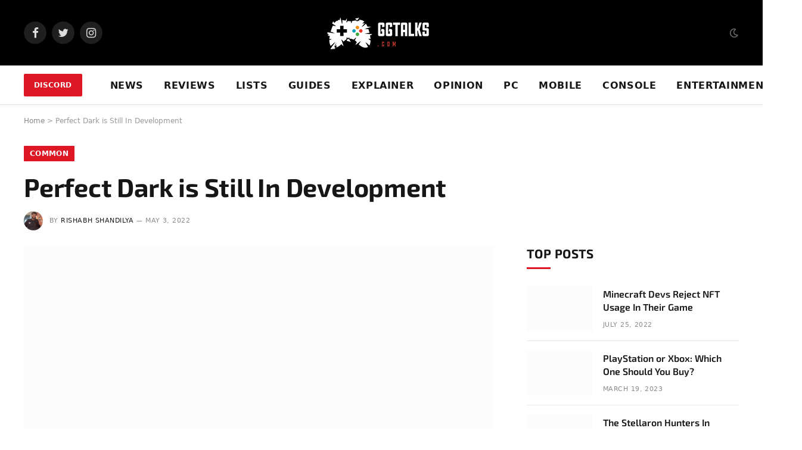

--- FILE ---
content_type: text/html; charset=UTF-8
request_url: https://ggtalks.com/perfect-dark-is-still-in-development/
body_size: 24219
content:

<!DOCTYPE html>
<html lang="en-US" class="s-light site-s-light">

<head><meta charset="UTF-8" /><script>if(navigator.userAgent.match(/MSIE|Internet Explorer/i)||navigator.userAgent.match(/Trident\/7\..*?rv:11/i)){var href=document.location.href;if(!href.match(/[?&]nowprocket/)){if(href.indexOf("?")==-1){if(href.indexOf("#")==-1){document.location.href=href+"?nowprocket=1"}else{document.location.href=href.replace("#","?nowprocket=1#")}}else{if(href.indexOf("#")==-1){document.location.href=href+"&nowprocket=1"}else{document.location.href=href.replace("#","&nowprocket=1#")}}}}</script><script>class RocketLazyLoadScripts{constructor(){this.triggerEvents=["keydown","mousedown","mousemove","touchmove","touchstart","touchend","wheel"],this.userEventHandler=this._triggerListener.bind(this),this.touchStartHandler=this._onTouchStart.bind(this),this.touchMoveHandler=this._onTouchMove.bind(this),this.touchEndHandler=this._onTouchEnd.bind(this),this.clickHandler=this._onClick.bind(this),this.interceptedClicks=[],window.addEventListener("pageshow",e=>{this.persisted=e.persisted}),window.addEventListener("DOMContentLoaded",()=>{this._preconnect3rdParties()}),this.delayedScripts={normal:[],async:[],defer:[]},this.trash=[],this.allJQueries=[]}_addUserInteractionListener(e){if(document.hidden){e._triggerListener();return}this.triggerEvents.forEach(t=>window.addEventListener(t,e.userEventHandler,{passive:!0})),window.addEventListener("touchstart",e.touchStartHandler,{passive:!0}),window.addEventListener("mousedown",e.touchStartHandler),document.addEventListener("visibilitychange",e.userEventHandler)}_removeUserInteractionListener(){this.triggerEvents.forEach(e=>window.removeEventListener(e,this.userEventHandler,{passive:!0})),document.removeEventListener("visibilitychange",this.userEventHandler)}_onTouchStart(e){"HTML"!==e.target.tagName&&(window.addEventListener("touchend",this.touchEndHandler),window.addEventListener("mouseup",this.touchEndHandler),window.addEventListener("touchmove",this.touchMoveHandler,{passive:!0}),window.addEventListener("mousemove",this.touchMoveHandler),e.target.addEventListener("click",this.clickHandler),this._renameDOMAttribute(e.target,"onclick","rocket-onclick"),this._pendingClickStarted())}_onTouchMove(e){window.removeEventListener("touchend",this.touchEndHandler),window.removeEventListener("mouseup",this.touchEndHandler),window.removeEventListener("touchmove",this.touchMoveHandler,{passive:!0}),window.removeEventListener("mousemove",this.touchMoveHandler),e.target.removeEventListener("click",this.clickHandler),this._renameDOMAttribute(e.target,"rocket-onclick","onclick"),this._pendingClickFinished()}_onTouchEnd(e){window.removeEventListener("touchend",this.touchEndHandler),window.removeEventListener("mouseup",this.touchEndHandler),window.removeEventListener("touchmove",this.touchMoveHandler,{passive:!0}),window.removeEventListener("mousemove",this.touchMoveHandler)}_onClick(e){e.target.removeEventListener("click",this.clickHandler),this._renameDOMAttribute(e.target,"rocket-onclick","onclick"),this.interceptedClicks.push(e),e.preventDefault(),e.stopPropagation(),e.stopImmediatePropagation(),this._pendingClickFinished()}_replayClicks(){window.removeEventListener("touchstart",this.touchStartHandler,{passive:!0}),window.removeEventListener("mousedown",this.touchStartHandler),this.interceptedClicks.forEach(e=>{e.target.dispatchEvent(new MouseEvent("click",{view:e.view,bubbles:!0,cancelable:!0}))})}_waitForPendingClicks(){return new Promise(e=>{this._isClickPending?this._pendingClickFinished=e:e()})}_pendingClickStarted(){this._isClickPending=!0}_pendingClickFinished(){this._isClickPending=!1}_renameDOMAttribute(e,t,i){e.hasAttribute&&e.hasAttribute(t)&&(event.target.setAttribute(i,event.target.getAttribute(t)),event.target.removeAttribute(t))}_triggerListener(){this._removeUserInteractionListener(this),"loading"===document.readyState?document.addEventListener("DOMContentLoaded",this._loadEverythingNow.bind(this)):this._loadEverythingNow()}_preconnect3rdParties(){let e=[];document.querySelectorAll("script[type=rocketlazyloadscript]").forEach(t=>{if(t.hasAttribute("src")){let i=new URL(t.src).origin;i!==location.origin&&e.push({src:i,crossOrigin:t.crossOrigin||"module"===t.getAttribute("data-rocket-type")})}}),e=[...new Map(e.map(e=>[JSON.stringify(e),e])).values()],this._batchInjectResourceHints(e,"preconnect")}async _loadEverythingNow(){this.lastBreath=Date.now(),this._delayEventListeners(this),this._delayJQueryReady(this),this._handleDocumentWrite(),this._registerAllDelayedScripts(),this._preloadAllScripts(),await this._loadScriptsFromList(this.delayedScripts.normal),await this._loadScriptsFromList(this.delayedScripts.defer),await this._loadScriptsFromList(this.delayedScripts.async);try{await this._triggerDOMContentLoaded(),await this._triggerWindowLoad()}catch(e){console.error(e)}window.dispatchEvent(new Event("rocket-allScriptsLoaded")),this._waitForPendingClicks().then(()=>{this._replayClicks()}),this._emptyTrash()}_registerAllDelayedScripts(){document.querySelectorAll("script[type=rocketlazyloadscript]").forEach(e=>{e.hasAttribute("data-rocket-src")?e.hasAttribute("async")&&!1!==e.async?this.delayedScripts.async.push(e):e.hasAttribute("defer")&&!1!==e.defer||"module"===e.getAttribute("data-rocket-type")?this.delayedScripts.defer.push(e):this.delayedScripts.normal.push(e):this.delayedScripts.normal.push(e)})}async _transformScript(e){return await this._littleBreath(),new Promise(t=>{function i(){e.setAttribute("data-rocket-status","executed"),t()}function r(){e.setAttribute("data-rocket-status","failed"),t()}try{let n=e.getAttribute("data-rocket-type"),s=e.getAttribute("data-rocket-src");if(n?(e.type=n,e.removeAttribute("data-rocket-type")):e.removeAttribute("type"),e.addEventListener("load",i),e.addEventListener("error",r),s)e.src=s,e.removeAttribute("data-rocket-src");else if(navigator.userAgent.indexOf("Firefox/")>0){var a=document.createElement("script");[...e.attributes].forEach(e=>{"type"!==e.nodeName&&a.setAttribute("data-rocket-type"===e.nodeName?"type":e.nodeName,e.nodeValue)}),a.text=e.text,e.parentNode.replaceChild(a,e),i()}else e.src="data:text/javascript;base64,"+window.btoa(unescape(encodeURIComponent(e.text)))}catch(o){r()}})}async _loadScriptsFromList(e){let t=e.shift();return t&&t.isConnected?(await this._transformScript(t),this._loadScriptsFromList(e)):Promise.resolve()}_preloadAllScripts(){this._batchInjectResourceHints([...this.delayedScripts.normal,...this.delayedScripts.defer,...this.delayedScripts.async],"preload")}_batchInjectResourceHints(e,t){var i=document.createDocumentFragment();e.forEach(e=>{let r=e.getAttribute&&e.getAttribute("data-rocket-src")||e.src;if(r){let n=document.createElement("link");n.href=r,n.rel=t,"preconnect"!==t&&(n.as="script"),e.getAttribute&&"module"===e.getAttribute("data-rocket-type")&&(n.crossOrigin=!0),e.crossOrigin&&(n.crossOrigin=e.crossOrigin),e.integrity&&(n.integrity=e.integrity),i.appendChild(n),this.trash.push(n)}}),document.head.appendChild(i)}_delayEventListeners(e){let t={};function i(e,i){!function e(i){!t[i]&&(t[i]={originalFunctions:{add:i.addEventListener,remove:i.removeEventListener},eventsToRewrite:[]},i.addEventListener=function(){arguments[0]=r(arguments[0]),t[i].originalFunctions.add.apply(i,arguments)},i.removeEventListener=function(){arguments[0]=r(arguments[0]),t[i].originalFunctions.remove.apply(i,arguments)});function r(e){return t[i].eventsToRewrite.indexOf(e)>=0?"rocket-"+e:e}}(e),t[e].eventsToRewrite.push(i)}function r(e,t){let i=e[t];Object.defineProperty(e,t,{get:()=>i||function(){},set(r){e["rocket"+t]=i=r}})}i(document,"DOMContentLoaded"),i(window,"DOMContentLoaded"),i(window,"load"),i(window,"pageshow"),i(document,"readystatechange"),r(document,"onreadystatechange"),r(window,"onload"),r(window,"onpageshow")}_delayJQueryReady(e){let t;function i(i){if(i&&i.fn&&!e.allJQueries.includes(i)){i.fn.ready=i.fn.init.prototype.ready=function(t){return e.domReadyFired?t.bind(document)(i):document.addEventListener("rocket-DOMContentLoaded",()=>t.bind(document)(i)),i([])};let r=i.fn.on;i.fn.on=i.fn.init.prototype.on=function(){if(this[0]===window){function e(e){return e.split(" ").map(e=>"load"===e||0===e.indexOf("load.")?"rocket-jquery-load":e).join(" ")}"string"==typeof arguments[0]||arguments[0]instanceof String?arguments[0]=e(arguments[0]):"object"==typeof arguments[0]&&Object.keys(arguments[0]).forEach(t=>{delete Object.assign(arguments[0],{[e(t)]:arguments[0][t]})[t]})}return r.apply(this,arguments),this},e.allJQueries.push(i)}t=i}i(window.jQuery),Object.defineProperty(window,"jQuery",{get:()=>t,set(e){i(e)}})}async _triggerDOMContentLoaded(){this.domReadyFired=!0,await this._littleBreath(),document.dispatchEvent(new Event("rocket-DOMContentLoaded")),await this._littleBreath(),window.dispatchEvent(new Event("rocket-DOMContentLoaded")),await this._littleBreath(),document.dispatchEvent(new Event("rocket-readystatechange")),await this._littleBreath(),document.rocketonreadystatechange&&document.rocketonreadystatechange()}async _triggerWindowLoad(){await this._littleBreath(),window.dispatchEvent(new Event("rocket-load")),await this._littleBreath(),window.rocketonload&&window.rocketonload(),await this._littleBreath(),this.allJQueries.forEach(e=>e(window).trigger("rocket-jquery-load")),await this._littleBreath();let e=new Event("rocket-pageshow");e.persisted=this.persisted,window.dispatchEvent(e),await this._littleBreath(),window.rocketonpageshow&&window.rocketonpageshow({persisted:this.persisted})}_handleDocumentWrite(){let e=new Map;document.write=document.writeln=function(t){let i=document.currentScript;i||console.error("WPRocket unable to document.write this: "+t);let r=document.createRange(),n=i.parentElement,s=e.get(i);void 0===s&&(s=i.nextSibling,e.set(i,s));let a=document.createDocumentFragment();r.setStart(a,0),a.appendChild(r.createContextualFragment(t)),n.insertBefore(a,s)}}async _littleBreath(){Date.now()-this.lastBreath>45&&(await this._requestAnimFrame(),this.lastBreath=Date.now())}async _requestAnimFrame(){return document.hidden?new Promise(e=>setTimeout(e)):new Promise(e=>requestAnimationFrame(e))}_emptyTrash(){this.trash.forEach(e=>e.remove())}static run(){let e=new RocketLazyLoadScripts;e._addUserInteractionListener(e)}}RocketLazyLoadScripts.run();</script>

	
	<meta name="viewport" content="width=device-width, initial-scale=1" />
	<meta name='robots' content='index, follow, max-image-preview:large, max-snippet:-1, max-video-preview:-1' />
	<style>img:is([sizes="auto" i], [sizes^="auto," i]) { contain-intrinsic-size: 3000px 1500px }</style>
	
	<!-- This site is optimized with the Yoast SEO Premium plugin v19.7 (Yoast SEO v21.5) - https://yoast.com/wordpress/plugins/seo/ -->
	<title>Perfect Dark is Still In Development</title><link rel="preload" as="image" imagesrcset="https://ggtalks.com/wp-content/uploads/2022/05/perfect-dark-1024x576.jpg 1024w, https://ggtalks.com/wp-content/uploads/2022/05/perfect-dark-1536x864.jpg 1536w, https://ggtalks.com/wp-content/uploads/2022/05/perfect-dark-1140x641.jpg 1140w, https://ggtalks.com/wp-content/uploads/2022/05/perfect-dark-1200x675.jpg 1200w, https://ggtalks.com/wp-content/uploads/2022/05/perfect-dark.jpg 1920w" imagesizes="(max-width: 788px) 100vw, 788px" /><link rel="preload" as="font" href="https://ggtalks.com/wp-content/themes/smart-mag/css/icons/fonts/ts-icons.woff2?v2.2" type="font/woff2" crossorigin="anonymous" />
	<meta name="description" content="Many have probably heard about Embracer Group&#039;s takeover of The Final Fantasy Developers yesterday morning." />
	<link rel="canonical" href="https://ggtalks.com/perfect-dark-is-still-in-development/" />
	<meta property="og:locale" content="en_US" />
	<meta property="og:type" content="article" />
	<meta property="og:title" content="Perfect Dark is Still In Development" />
	<meta property="og:description" content="Many have probably heard about Embracer Group&#039;s takeover of The Final Fantasy Developers yesterday morning." />
	<meta property="og:url" content="https://ggtalks.com/perfect-dark-is-still-in-development/" />
	<meta property="og:site_name" content="GGTalks" />
	<meta property="article:publisher" content="https://www.facebook.com/GGTalksFB" />
	<meta property="article:published_time" content="2022-05-03T07:23:09+00:00" />
	<meta property="og:image" content="https://ggtalks.com/wp-content/uploads/2022/05/perfect-dark.jpg" />
	<meta property="og:image:width" content="1920" />
	<meta property="og:image:height" content="1080" />
	<meta property="og:image:type" content="image/jpeg" />
	<meta name="author" content="Rishabh Shandilya" />
	<meta name="twitter:card" content="summary_large_image" />
	<meta name="twitter:creator" content="@GGtalks_" />
	<meta name="twitter:site" content="@GGtalks_" />
	<meta name="twitter:label1" content="Written by" />
	<meta name="twitter:data1" content="Rishabh Shandilya" />
	<meta name="twitter:label2" content="Est. reading time" />
	<meta name="twitter:data2" content="2 minutes" />
	<script type="application/ld+json" class="yoast-schema-graph">{"@context":"https://schema.org","@graph":[{"@type":"Article","@id":"https://ggtalks.com/perfect-dark-is-still-in-development/#article","isPartOf":{"@id":"https://ggtalks.com/perfect-dark-is-still-in-development/"},"author":{"name":"Rishabh Shandilya","@id":"https://ggtalks.com/#/schema/person/1a4ad20cc529dac2bee8505ed38d1c3d"},"headline":"Perfect Dark is Still In Development","datePublished":"2022-05-03T07:23:09+00:00","dateModified":"2022-05-03T07:23:09+00:00","mainEntityOfPage":{"@id":"https://ggtalks.com/perfect-dark-is-still-in-development/"},"wordCount":376,"commentCount":0,"publisher":{"@id":"https://ggtalks.com/#organization"},"image":{"@id":"https://ggtalks.com/perfect-dark-is-still-in-development/#primaryimage"},"thumbnailUrl":"https://ggtalks.com/wp-content/uploads/2022/05/perfect-dark.jpg","keywords":["Embracer Group","Perfect Dark","Square Enix"],"articleSection":["Common"],"inLanguage":"en-US","potentialAction":[{"@type":"CommentAction","name":"Comment","target":["https://ggtalks.com/perfect-dark-is-still-in-development/#respond"]}],"copyrightYear":"2022","copyrightHolder":{"@id":"https://ggtalks.com/#organization"}},{"@type":"WebPage","@id":"https://ggtalks.com/perfect-dark-is-still-in-development/","url":"https://ggtalks.com/perfect-dark-is-still-in-development/","name":"Perfect Dark is Still In Development","isPartOf":{"@id":"https://ggtalks.com/#website"},"primaryImageOfPage":{"@id":"https://ggtalks.com/perfect-dark-is-still-in-development/#primaryimage"},"image":{"@id":"https://ggtalks.com/perfect-dark-is-still-in-development/#primaryimage"},"thumbnailUrl":"https://ggtalks.com/wp-content/uploads/2022/05/perfect-dark.jpg","datePublished":"2022-05-03T07:23:09+00:00","dateModified":"2022-05-03T07:23:09+00:00","description":"Many have probably heard about Embracer Group's takeover of The Final Fantasy Developers yesterday morning.","breadcrumb":{"@id":"https://ggtalks.com/perfect-dark-is-still-in-development/#breadcrumb"},"inLanguage":"en-US","potentialAction":[{"@type":"ReadAction","target":["https://ggtalks.com/perfect-dark-is-still-in-development/"]}]},{"@type":"ImageObject","inLanguage":"en-US","@id":"https://ggtalks.com/perfect-dark-is-still-in-development/#primaryimage","url":"https://ggtalks.com/wp-content/uploads/2022/05/perfect-dark.jpg","contentUrl":"https://ggtalks.com/wp-content/uploads/2022/05/perfect-dark.jpg","width":1920,"height":1080},{"@type":"BreadcrumbList","@id":"https://ggtalks.com/perfect-dark-is-still-in-development/#breadcrumb","itemListElement":[{"@type":"ListItem","position":1,"name":"Home","item":"https://ggtalks.com/"},{"@type":"ListItem","position":2,"name":"Perfect Dark is Still In Development"}]},{"@type":"WebSite","@id":"https://ggtalks.com/#website","url":"https://ggtalks.com/","name":"GGTalks","description":"Let&#039;s Talk Gaming","publisher":{"@id":"https://ggtalks.com/#organization"},"potentialAction":[{"@type":"SearchAction","target":{"@type":"EntryPoint","urlTemplate":"https://ggtalks.com/?s={search_term_string}"},"query-input":"required name=search_term_string"}],"inLanguage":"en-US"},{"@type":"Organization","@id":"https://ggtalks.com/#organization","name":"GGTalks","url":"https://ggtalks.com/","logo":{"@type":"ImageObject","inLanguage":"en-US","@id":"https://ggtalks.com/#/schema/logo/image/","url":"https://ggtalks.com/wp-content/uploads/2022/01/unknown-1024x576.png","contentUrl":"https://ggtalks.com/wp-content/uploads/2022/01/unknown-1024x576.png","width":1024,"height":576,"caption":"GGTalks"},"image":{"@id":"https://ggtalks.com/#/schema/logo/image/"},"sameAs":["https://www.facebook.com/GGTalksFB","https://twitter.com/GGtalks_","https://www.instagram.com/ggtalksfb/","https://www.linkedin.com/company/ggtalks/","https://in.pinterest.com/GGTalks_/","https://www.youtube.com/c/ggtalks"]},{"@type":"Person","@id":"https://ggtalks.com/#/schema/person/1a4ad20cc529dac2bee8505ed38d1c3d","name":"Rishabh Shandilya","image":{"@type":"ImageObject","inLanguage":"en-US","@id":"https://ggtalks.com/#/schema/person/image/","url":"https://secure.gravatar.com/avatar/93a0c087c413e1acc050c3102afc5cd0485ce3005ce8e60ac61b9ad067aa5ba0?s=96&d=wavatar&r=g","contentUrl":"https://secure.gravatar.com/avatar/93a0c087c413e1acc050c3102afc5cd0485ce3005ce8e60ac61b9ad067aa5ba0?s=96&d=wavatar&r=g","caption":"Rishabh Shandilya"},"description":"I’m the guy you see dancing in the rain in the middle of the night. Pursuing my bachelor’s in literature, I love to read and write and I’m somewhat of a decent storyteller. A die-hard fan of Miyazaki and Murakami and my go-to quote is “The past is a foreign country, we do things differently there”.","url":"https://ggtalks.com/author/rishabh/"}]}</script>
	<!-- / Yoast SEO Premium plugin. -->


<link rel='dns-prefetch' href='//stats.wp.com' />

<link rel="alternate" type="application/rss+xml" title="GGTalks &raquo; Feed" href="https://ggtalks.com/feed/" />
<link rel="alternate" type="application/rss+xml" title="GGTalks &raquo; Comments Feed" href="https://ggtalks.com/comments/feed/" />
<link rel="alternate" type="application/rss+xml" title="GGTalks &raquo; Perfect Dark is Still In Development Comments Feed" href="https://ggtalks.com/perfect-dark-is-still-in-development/feed/" />
<style id='wp-emoji-styles-inline-css' type='text/css'>

	img.wp-smiley, img.emoji {
		display: inline !important;
		border: none !important;
		box-shadow: none !important;
		height: 1em !important;
		width: 1em !important;
		margin: 0 0.07em !important;
		vertical-align: -0.1em !important;
		background: none !important;
		padding: 0 !important;
	}
</style>
<link rel='stylesheet' id='wp-block-library-css' href='https://ggtalks.com/wp-includes/css/dist/block-library/style.min.css?ver=6.8.3' type='text/css' media='all' />
<style id='wp-block-library-inline-css' type='text/css'>
.has-text-align-justify{text-align:justify;}
</style>
<style id='classic-theme-styles-inline-css' type='text/css'>
/*! This file is auto-generated */
.wp-block-button__link{color:#fff;background-color:#32373c;border-radius:9999px;box-shadow:none;text-decoration:none;padding:calc(.667em + 2px) calc(1.333em + 2px);font-size:1.125em}.wp-block-file__button{background:#32373c;color:#fff;text-decoration:none}
</style>
<link rel='stylesheet' id='mediaelement-css' href='https://ggtalks.com/wp-includes/js/mediaelement/mediaelementplayer-legacy.min.css?ver=4.2.17' type='text/css' media='all' />
<link rel='stylesheet' id='wp-mediaelement-css' href='https://ggtalks.com/wp-includes/js/mediaelement/wp-mediaelement.min.css?ver=6.8.3' type='text/css' media='all' />
<link rel='stylesheet' id='quads-style-css-css' href='https://ggtalks.com/wp-content/plugins/quick-adsense-reloaded/includes/gutenberg/dist/blocks.style.build.css?ver=2.0.79' type='text/css' media='all' />
<style id='global-styles-inline-css' type='text/css'>
:root{--wp--preset--aspect-ratio--square: 1;--wp--preset--aspect-ratio--4-3: 4/3;--wp--preset--aspect-ratio--3-4: 3/4;--wp--preset--aspect-ratio--3-2: 3/2;--wp--preset--aspect-ratio--2-3: 2/3;--wp--preset--aspect-ratio--16-9: 16/9;--wp--preset--aspect-ratio--9-16: 9/16;--wp--preset--color--black: #000000;--wp--preset--color--cyan-bluish-gray: #abb8c3;--wp--preset--color--white: #ffffff;--wp--preset--color--pale-pink: #f78da7;--wp--preset--color--vivid-red: #cf2e2e;--wp--preset--color--luminous-vivid-orange: #ff6900;--wp--preset--color--luminous-vivid-amber: #fcb900;--wp--preset--color--light-green-cyan: #7bdcb5;--wp--preset--color--vivid-green-cyan: #00d084;--wp--preset--color--pale-cyan-blue: #8ed1fc;--wp--preset--color--vivid-cyan-blue: #0693e3;--wp--preset--color--vivid-purple: #9b51e0;--wp--preset--gradient--vivid-cyan-blue-to-vivid-purple: linear-gradient(135deg,rgba(6,147,227,1) 0%,rgb(155,81,224) 100%);--wp--preset--gradient--light-green-cyan-to-vivid-green-cyan: linear-gradient(135deg,rgb(122,220,180) 0%,rgb(0,208,130) 100%);--wp--preset--gradient--luminous-vivid-amber-to-luminous-vivid-orange: linear-gradient(135deg,rgba(252,185,0,1) 0%,rgba(255,105,0,1) 100%);--wp--preset--gradient--luminous-vivid-orange-to-vivid-red: linear-gradient(135deg,rgba(255,105,0,1) 0%,rgb(207,46,46) 100%);--wp--preset--gradient--very-light-gray-to-cyan-bluish-gray: linear-gradient(135deg,rgb(238,238,238) 0%,rgb(169,184,195) 100%);--wp--preset--gradient--cool-to-warm-spectrum: linear-gradient(135deg,rgb(74,234,220) 0%,rgb(151,120,209) 20%,rgb(207,42,186) 40%,rgb(238,44,130) 60%,rgb(251,105,98) 80%,rgb(254,248,76) 100%);--wp--preset--gradient--blush-light-purple: linear-gradient(135deg,rgb(255,206,236) 0%,rgb(152,150,240) 100%);--wp--preset--gradient--blush-bordeaux: linear-gradient(135deg,rgb(254,205,165) 0%,rgb(254,45,45) 50%,rgb(107,0,62) 100%);--wp--preset--gradient--luminous-dusk: linear-gradient(135deg,rgb(255,203,112) 0%,rgb(199,81,192) 50%,rgb(65,88,208) 100%);--wp--preset--gradient--pale-ocean: linear-gradient(135deg,rgb(255,245,203) 0%,rgb(182,227,212) 50%,rgb(51,167,181) 100%);--wp--preset--gradient--electric-grass: linear-gradient(135deg,rgb(202,248,128) 0%,rgb(113,206,126) 100%);--wp--preset--gradient--midnight: linear-gradient(135deg,rgb(2,3,129) 0%,rgb(40,116,252) 100%);--wp--preset--font-size--small: 13px;--wp--preset--font-size--medium: 20px;--wp--preset--font-size--large: 36px;--wp--preset--font-size--x-large: 42px;--wp--preset--spacing--20: 0.44rem;--wp--preset--spacing--30: 0.67rem;--wp--preset--spacing--40: 1rem;--wp--preset--spacing--50: 1.5rem;--wp--preset--spacing--60: 2.25rem;--wp--preset--spacing--70: 3.38rem;--wp--preset--spacing--80: 5.06rem;--wp--preset--shadow--natural: 6px 6px 9px rgba(0, 0, 0, 0.2);--wp--preset--shadow--deep: 12px 12px 50px rgba(0, 0, 0, 0.4);--wp--preset--shadow--sharp: 6px 6px 0px rgba(0, 0, 0, 0.2);--wp--preset--shadow--outlined: 6px 6px 0px -3px rgba(255, 255, 255, 1), 6px 6px rgba(0, 0, 0, 1);--wp--preset--shadow--crisp: 6px 6px 0px rgba(0, 0, 0, 1);}:where(.is-layout-flex){gap: 0.5em;}:where(.is-layout-grid){gap: 0.5em;}body .is-layout-flex{display: flex;}.is-layout-flex{flex-wrap: wrap;align-items: center;}.is-layout-flex > :is(*, div){margin: 0;}body .is-layout-grid{display: grid;}.is-layout-grid > :is(*, div){margin: 0;}:where(.wp-block-columns.is-layout-flex){gap: 2em;}:where(.wp-block-columns.is-layout-grid){gap: 2em;}:where(.wp-block-post-template.is-layout-flex){gap: 1.25em;}:where(.wp-block-post-template.is-layout-grid){gap: 1.25em;}.has-black-color{color: var(--wp--preset--color--black) !important;}.has-cyan-bluish-gray-color{color: var(--wp--preset--color--cyan-bluish-gray) !important;}.has-white-color{color: var(--wp--preset--color--white) !important;}.has-pale-pink-color{color: var(--wp--preset--color--pale-pink) !important;}.has-vivid-red-color{color: var(--wp--preset--color--vivid-red) !important;}.has-luminous-vivid-orange-color{color: var(--wp--preset--color--luminous-vivid-orange) !important;}.has-luminous-vivid-amber-color{color: var(--wp--preset--color--luminous-vivid-amber) !important;}.has-light-green-cyan-color{color: var(--wp--preset--color--light-green-cyan) !important;}.has-vivid-green-cyan-color{color: var(--wp--preset--color--vivid-green-cyan) !important;}.has-pale-cyan-blue-color{color: var(--wp--preset--color--pale-cyan-blue) !important;}.has-vivid-cyan-blue-color{color: var(--wp--preset--color--vivid-cyan-blue) !important;}.has-vivid-purple-color{color: var(--wp--preset--color--vivid-purple) !important;}.has-black-background-color{background-color: var(--wp--preset--color--black) !important;}.has-cyan-bluish-gray-background-color{background-color: var(--wp--preset--color--cyan-bluish-gray) !important;}.has-white-background-color{background-color: var(--wp--preset--color--white) !important;}.has-pale-pink-background-color{background-color: var(--wp--preset--color--pale-pink) !important;}.has-vivid-red-background-color{background-color: var(--wp--preset--color--vivid-red) !important;}.has-luminous-vivid-orange-background-color{background-color: var(--wp--preset--color--luminous-vivid-orange) !important;}.has-luminous-vivid-amber-background-color{background-color: var(--wp--preset--color--luminous-vivid-amber) !important;}.has-light-green-cyan-background-color{background-color: var(--wp--preset--color--light-green-cyan) !important;}.has-vivid-green-cyan-background-color{background-color: var(--wp--preset--color--vivid-green-cyan) !important;}.has-pale-cyan-blue-background-color{background-color: var(--wp--preset--color--pale-cyan-blue) !important;}.has-vivid-cyan-blue-background-color{background-color: var(--wp--preset--color--vivid-cyan-blue) !important;}.has-vivid-purple-background-color{background-color: var(--wp--preset--color--vivid-purple) !important;}.has-black-border-color{border-color: var(--wp--preset--color--black) !important;}.has-cyan-bluish-gray-border-color{border-color: var(--wp--preset--color--cyan-bluish-gray) !important;}.has-white-border-color{border-color: var(--wp--preset--color--white) !important;}.has-pale-pink-border-color{border-color: var(--wp--preset--color--pale-pink) !important;}.has-vivid-red-border-color{border-color: var(--wp--preset--color--vivid-red) !important;}.has-luminous-vivid-orange-border-color{border-color: var(--wp--preset--color--luminous-vivid-orange) !important;}.has-luminous-vivid-amber-border-color{border-color: var(--wp--preset--color--luminous-vivid-amber) !important;}.has-light-green-cyan-border-color{border-color: var(--wp--preset--color--light-green-cyan) !important;}.has-vivid-green-cyan-border-color{border-color: var(--wp--preset--color--vivid-green-cyan) !important;}.has-pale-cyan-blue-border-color{border-color: var(--wp--preset--color--pale-cyan-blue) !important;}.has-vivid-cyan-blue-border-color{border-color: var(--wp--preset--color--vivid-cyan-blue) !important;}.has-vivid-purple-border-color{border-color: var(--wp--preset--color--vivid-purple) !important;}.has-vivid-cyan-blue-to-vivid-purple-gradient-background{background: var(--wp--preset--gradient--vivid-cyan-blue-to-vivid-purple) !important;}.has-light-green-cyan-to-vivid-green-cyan-gradient-background{background: var(--wp--preset--gradient--light-green-cyan-to-vivid-green-cyan) !important;}.has-luminous-vivid-amber-to-luminous-vivid-orange-gradient-background{background: var(--wp--preset--gradient--luminous-vivid-amber-to-luminous-vivid-orange) !important;}.has-luminous-vivid-orange-to-vivid-red-gradient-background{background: var(--wp--preset--gradient--luminous-vivid-orange-to-vivid-red) !important;}.has-very-light-gray-to-cyan-bluish-gray-gradient-background{background: var(--wp--preset--gradient--very-light-gray-to-cyan-bluish-gray) !important;}.has-cool-to-warm-spectrum-gradient-background{background: var(--wp--preset--gradient--cool-to-warm-spectrum) !important;}.has-blush-light-purple-gradient-background{background: var(--wp--preset--gradient--blush-light-purple) !important;}.has-blush-bordeaux-gradient-background{background: var(--wp--preset--gradient--blush-bordeaux) !important;}.has-luminous-dusk-gradient-background{background: var(--wp--preset--gradient--luminous-dusk) !important;}.has-pale-ocean-gradient-background{background: var(--wp--preset--gradient--pale-ocean) !important;}.has-electric-grass-gradient-background{background: var(--wp--preset--gradient--electric-grass) !important;}.has-midnight-gradient-background{background: var(--wp--preset--gradient--midnight) !important;}.has-small-font-size{font-size: var(--wp--preset--font-size--small) !important;}.has-medium-font-size{font-size: var(--wp--preset--font-size--medium) !important;}.has-large-font-size{font-size: var(--wp--preset--font-size--large) !important;}.has-x-large-font-size{font-size: var(--wp--preset--font-size--x-large) !important;}
:where(.wp-block-post-template.is-layout-flex){gap: 1.25em;}:where(.wp-block-post-template.is-layout-grid){gap: 1.25em;}
:where(.wp-block-columns.is-layout-flex){gap: 2em;}:where(.wp-block-columns.is-layout-grid){gap: 2em;}
:root :where(.wp-block-pullquote){font-size: 1.5em;line-height: 1.6;}
</style>
<link data-minify="1" rel='stylesheet' id='smartmag-core-css' href='https://ggtalks.com/wp-content/cache/min/1/wp-content/themes/smart-mag/style.css?ver=1700714757' type='text/css' media='all' />
<style id='smartmag-core-inline-css' type='text/css'>
:root { --c-main: #dd1824;
--c-main-rgb: 221,24,36;
--text-font: "DM Sans", system-ui, -apple-system, "Segoe UI", Arial, sans-serif;
--body-font: "DM Sans", system-ui, -apple-system, "Segoe UI", Arial, sans-serif;
--title-font: "Exo 2", system-ui, -apple-system, "Segoe UI", Arial, sans-serif;
--h-font: "Exo 2", system-ui, -apple-system, "Segoe UI", Arial, sans-serif;
--title-size-xs: 16px;
--title-size-s: 18px;
--title-size-n: 18px;
--title-size-m: 20px;
--title-fw-bold: 700; }
.smart-head-main { --c-shadow: rgba(10,10,10,0.03); }
.smart-head-main .smart-head-bot { --head-h: 66px; border-bottom-width: 1px; border-bottom-color: #e2e2e2; }
.s-dark .smart-head-main .smart-head-bot,
.smart-head-main .s-dark.smart-head-bot { border-bottom-color: #222222; }
.navigation-main .menu > li > a { font-size: 16px; font-weight: bold; letter-spacing: 0.04em; }
.s-light .navigation { --c-nav-blip: #565656; }
.post-meta .meta-item, .post-meta .text-in { font-size: 11px; text-transform: uppercase; letter-spacing: 0.04em; }
.block-head-c2 .heading { font-size: 21px; letter-spacing: 0.02em; }
.block-head-c2 { --line-weight: 3px; }
.block-head-e2 .heading { font-weight: 600; color: var(--c-main); }
.a-wrap-2:not(._) { margin-top: 0px; }
@media (min-width: 1200px) { .loop-list .post-title { font-size: 22px; } }
@media (min-width: 940px) and (max-width: 1200px) { .navigation-main .menu > li > a { font-size: calc(10px + (16px - 10px) * .7); } }


</style>
<link data-minify="1" rel='stylesheet' id='magnific-popup-css' href='https://ggtalks.com/wp-content/cache/min/1/wp-content/themes/smart-mag/css/lightbox.css?ver=1700714757' type='text/css' media='all' />
<link data-minify="1" rel='stylesheet' id='smartmag-icons-css' href='https://ggtalks.com/wp-content/cache/min/1/wp-content/themes/smart-mag/css/icons/icons.css?ver=1700714757' type='text/css' media='all' />
<link data-minify="1" rel='stylesheet' id='smartmag-gfonts-custom-css' href='https://ggtalks.com/wp-content/cache/min/1/wp-content/uploads/sgf-css/font-ee8558cf20203a5d0f6d9fad6585a4de.css?ver=1700714757' type='text/css' media='all' />
<link data-minify="1" rel='stylesheet' id='jetpack_css-css' href='https://ggtalks.com/wp-content/cache/min/1/wp-content/plugins/jetpack/css/jetpack.css?ver=1700714757' type='text/css' media='all' />
<script type="rocketlazyloadscript" data-rocket-type="text/javascript" data-rocket-src="https://ggtalks.com/wp-includes/js/jquery/jquery.min.js?ver=3.7.1" id="jquery-core-js" defer></script>
<script type="rocketlazyloadscript" data-rocket-type="text/javascript" data-rocket-src="https://ggtalks.com/wp-includes/js/jquery/jquery-migrate.min.js?ver=3.4.1" id="jquery-migrate-js" defer></script>
<script type="text/javascript" id="quads_ads_front-js-extra">
/* <![CDATA[ */
var quads_analytics = {"ajax_url":"https:\/\/ggtalks.com\/wp-admin\/admin-ajax.php","quads_front_nonce":"71fe06fbe3"};
/* ]]> */
</script>
<script type="rocketlazyloadscript" data-rocket-type="text/javascript" data-rocket-src="https://ggtalks.com/wp-content/plugins/quick-adsense-reloaded/assets/js/performance_tracking.min.js?ver=2.0.79" id="quads_ads_front-js" defer></script>
<link rel="https://api.w.org/" href="https://ggtalks.com/wp-json/" /><link rel="alternate" title="JSON" type="application/json" href="https://ggtalks.com/wp-json/wp/v2/posts/8911" /><link rel="EditURI" type="application/rsd+xml" title="RSD" href="https://ggtalks.com/xmlrpc.php?rsd" />
<meta name="generator" content="WordPress 6.8.3" />
<link rel='shortlink' href='https://wp.me/pdIved-2jJ' />
<link rel="alternate" title="oEmbed (JSON)" type="application/json+oembed" href="https://ggtalks.com/wp-json/oembed/1.0/embed?url=https%3A%2F%2Fggtalks.com%2Fperfect-dark-is-still-in-development%2F" />
<link rel="alternate" title="oEmbed (XML)" type="text/xml+oembed" href="https://ggtalks.com/wp-json/oembed/1.0/embed?url=https%3A%2F%2Fggtalks.com%2Fperfect-dark-is-still-in-development%2F&#038;format=xml" />
	<style>img#wpstats{display:none}</style>
		<script type="rocketlazyloadscript" data-rocket-src="//pagead2.googlesyndication.com/pagead/js/adsbygoogle.js" defer></script><script type="rocketlazyloadscript" data-rocket-type='text/javascript'>document.cookie = 'quads_browser_width='+screen.width;</script>
		<script type="rocketlazyloadscript">
		var BunyadSchemeKey = 'bunyad-scheme';
		(() => {
			const d = document.documentElement;
			const c = d.classList;
			const scheme = localStorage.getItem(BunyadSchemeKey);
			if (scheme) {
				d.dataset.origClass = c;
				scheme === 'dark' ? c.remove('s-light', 'site-s-light') : c.remove('s-dark', 'site-s-dark');
				c.add('site-s-' + scheme, 's-' + scheme);
			}
		})();
		</script>
		<meta name="generator" content="Elementor 3.17.3; features: e_dom_optimization, e_optimized_assets_loading, e_optimized_css_loading, additional_custom_breakpoints; settings: css_print_method-external, google_font-enabled, font_display-swap">
<link rel="icon" href="https://ggtalks.com/wp-content/uploads/2022/01/cropped-ggtalks-logo-1-32x32.png" sizes="32x32" />
<link rel="icon" href="https://ggtalks.com/wp-content/uploads/2022/01/cropped-ggtalks-logo-1-192x192.png" sizes="192x192" />
<link rel="apple-touch-icon" href="https://ggtalks.com/wp-content/uploads/2022/01/cropped-ggtalks-logo-1-180x180.png" />
<meta name="msapplication-TileImage" content="https://ggtalks.com/wp-content/uploads/2022/01/cropped-ggtalks-logo-1-270x270.png" />

	<script type="rocketlazyloadscript" async data-rocket-src="https://pagead2.googlesyndication.com/pagead/js/adsbygoogle.js?client=ca-pub-5303760123035406"
     crossorigin="anonymous"></script>

</head>

<body class="wp-singular post-template-default single single-post postid-8911 single-format-standard wp-custom-logo wp-theme-smart-mag right-sidebar post-layout-large post-cat-1 has-lb has-lb-sm layout-normal elementor-default elementor-kit-384">



<div class="main-wrap">

	
<div class="off-canvas-backdrop"></div>
<div class="mobile-menu-container off-canvas s-dark" id="off-canvas">

	<div class="off-canvas-head">
		<a href="#" class="close"><i class="tsi tsi-times"></i></a>

		<div class="ts-logo">
			<img class="logo-mobile logo-image" src="https://ggtalks.com/wp-content/uploads/2021/12/ggtalks-light-3.png" width="98" height="34" alt="GGTalks"/>		</div>
	</div>

	<div class="off-canvas-content">

		
			<ul id="menu-main" class="mobile-menu"><li id="menu-item-14673" class="menu-item menu-item-type-taxonomy menu-item-object-category menu-item-14673"><a href="https://ggtalks.com/category/news/">News</a></li>
<li id="menu-item-14674" class="menu-item menu-item-type-taxonomy menu-item-object-category menu-item-14674"><a href="https://ggtalks.com/category/reviews/">Reviews</a></li>
<li id="menu-item-14527" class="menu-item menu-item-type-taxonomy menu-item-object-category menu-item-14527"><a href="https://ggtalks.com/category/lists/">Lists</a></li>
<li id="menu-item-14526" class="menu-item menu-item-type-taxonomy menu-item-object-category menu-item-14526"><a href="https://ggtalks.com/category/guides/">Guides</a></li>
<li id="menu-item-14525" class="menu-item menu-item-type-taxonomy menu-item-object-category menu-item-14525"><a href="https://ggtalks.com/category/explainer/">Explainer</a></li>
<li id="menu-item-14532" class="menu-item menu-item-type-taxonomy menu-item-object-category menu-item-14532"><a href="https://ggtalks.com/category/opinion/">Opinion</a></li>
<li id="menu-item-14735" class="menu-item menu-item-type-taxonomy menu-item-object-category menu-item-14735"><a href="https://ggtalks.com/category/pc/">PC</a></li>
<li id="menu-item-14529" class="menu-item menu-item-type-taxonomy menu-item-object-category menu-item-14529"><a href="https://ggtalks.com/category/mobile-gaming/">Mobile</a></li>
<li id="menu-item-14523" class="menu-item menu-item-type-taxonomy menu-item-object-category menu-item-14523"><a href="https://ggtalks.com/category/console-gaming/">Console</a></li>
<li id="menu-item-16812" class="menu-item menu-item-type-taxonomy menu-item-object-category menu-item-16812"><a href="https://ggtalks.com/category/entertainment/">Entertainment</a></li>
</ul>
		
					<div class="off-canvas-widgets">
							</div>
		
		
		<div class="spc-social spc-social-b smart-head-social">
		
			
				<a href="https://www.facebook.com/GGTalksFB" class="link s-facebook" target="_blank" rel="noopener">
					<i class="icon tsi tsi-facebook"></i>
					<span class="visuallyhidden">Facebook</span>
				</a>
									
			
				<a href="https://twitter.com/GGtalks_" class="link s-twitter" target="_blank" rel="noopener">
					<i class="icon tsi tsi-twitter"></i>
					<span class="visuallyhidden">Twitter</span>
				</a>
									
			
				<a href="https://www.instagram.com/ggtalksfb/" class="link s-instagram" target="_blank" rel="noopener">
					<i class="icon tsi tsi-instagram"></i>
					<span class="visuallyhidden">Instagram</span>
				</a>
									
			
		</div>

		
	</div>

</div>
<div class="smart-head smart-head-b smart-head-main" id="smart-head" data-sticky="auto" data-sticky-type="smart">
	
	<div class="smart-head-row smart-head-mid smart-head-row-3 s-dark smart-head-row-full">

		<div class="inner wrap">

							
				<div class="items items-left ">
				
		<div class="spc-social spc-social-b smart-head-social">
		
			
				<a href="https://www.facebook.com/GGTalksFB" class="link s-facebook" target="_blank" rel="noopener">
					<i class="icon tsi tsi-facebook"></i>
					<span class="visuallyhidden">Facebook</span>
				</a>
									
			
				<a href="https://twitter.com/GGtalks_" class="link s-twitter" target="_blank" rel="noopener">
					<i class="icon tsi tsi-twitter"></i>
					<span class="visuallyhidden">Twitter</span>
				</a>
									
			
				<a href="https://www.instagram.com/ggtalksfb/" class="link s-instagram" target="_blank" rel="noopener">
					<i class="icon tsi tsi-instagram"></i>
					<span class="visuallyhidden">Instagram</span>
				</a>
									
			
		</div>

						</div>

							
				<div class="items items-center ">
					<a href="https://ggtalks.com/" title="GGTalks" rel="home" class="logo-link ts-logo logo-is-image">
		<span>
			
				
					<img src="https://ggtalks.com/wp-content/uploads/2021/12/ggtalks-light-3.png" class="logo-image" alt="GGTalks" width="196" height="68"/>
									 
					</span>
	</a>				</div>

							
				<div class="items items-right ">
				
<div class="scheme-switcher has-icon-only">
	<a href="#" class="toggle is-icon toggle-dark" title="Switch to Dark Design - easier on eyes.">
		<i class="icon tsi tsi-moon"></i>
	</a>
	<a href="#" class="toggle is-icon toggle-light" title="Switch to Light Design.">
		<i class="icon tsi tsi-bright"></i>
	</a>
</div>				</div>

						
		</div>
	</div>

	
	<div class="smart-head-row smart-head-bot smart-head-row-3 is-light has-center-nav smart-head-row-full">

		<div class="inner wrap">

							
				<div class="items items-left ">
				
	<a href="https://discord.gg/svNfNg9Y4X" class="ts-button ts-button-a ts-button1" target="_blank" rel="noopener">
		Discord	</a>
				</div>

							
				<div class="items items-center ">
					<div class="nav-wrap">
		<nav class="navigation navigation-main nav-hov-a">
			<ul id="menu-main-1" class="menu"><li class="menu-item menu-item-type-taxonomy menu-item-object-category menu-cat-1173 menu-item-14673"><a href="https://ggtalks.com/category/news/">News</a></li>
<li class="menu-item menu-item-type-taxonomy menu-item-object-category menu-cat-1174 menu-item-14674"><a href="https://ggtalks.com/category/reviews/">Reviews</a></li>
<li class="menu-item menu-item-type-taxonomy menu-item-object-category menu-cat-131 menu-item-14527"><a href="https://ggtalks.com/category/lists/">Lists</a></li>
<li class="menu-item menu-item-type-taxonomy menu-item-object-category menu-cat-132 menu-item-14526"><a href="https://ggtalks.com/category/guides/">Guides</a></li>
<li class="menu-item menu-item-type-taxonomy menu-item-object-category menu-cat-266 menu-item-14525"><a href="https://ggtalks.com/category/explainer/">Explainer</a></li>
<li class="menu-item menu-item-type-taxonomy menu-item-object-category menu-cat-129 menu-item-14532"><a href="https://ggtalks.com/category/opinion/">Opinion</a></li>
<li class="menu-item menu-item-type-taxonomy menu-item-object-category menu-cat-1178 menu-item-14735"><a href="https://ggtalks.com/category/pc/">PC</a></li>
<li class="menu-item menu-item-type-taxonomy menu-item-object-category menu-cat-130 menu-item-14529"><a href="https://ggtalks.com/category/mobile-gaming/">Mobile</a></li>
<li class="menu-item menu-item-type-taxonomy menu-item-object-category menu-cat-29 menu-item-14523"><a href="https://ggtalks.com/category/console-gaming/">Console</a></li>
<li class="menu-item menu-item-type-taxonomy menu-item-object-category menu-cat-1355 menu-item-16812"><a href="https://ggtalks.com/category/entertainment/">Entertainment</a></li>
</ul>		</nav>
	</div>
				</div>

							
				<div class="items items-right ">
				

	<a href="#" class="search-icon has-icon-only is-icon" title="Search">
		<i class="tsi tsi-search"></i>
	</a>

				</div>

						
		</div>
	</div>

	</div>
<div class="smart-head smart-head-a smart-head-mobile" id="smart-head-mobile" data-sticky="mid" data-sticky-type>
	
	<div class="smart-head-row smart-head-mid smart-head-row-3 s-dark smart-head-row-full">

		<div class="inner wrap">

							
				<div class="items items-left ">
				
<button class="offcanvas-toggle has-icon" type="button" aria-label="Menu">
	<span class="hamburger-icon hamburger-icon-a">
		<span class="inner"></span>
	</span>
</button>				</div>

							
				<div class="items items-center ">
					<a href="https://ggtalks.com/" title="GGTalks" rel="home" class="logo-link ts-logo logo-is-image">
		<span>
			
									<img class="logo-mobile logo-image" src="https://ggtalks.com/wp-content/uploads/2021/12/ggtalks-light-3.png" width="98" height="34" alt="GGTalks"/>									 
					</span>
	</a>				</div>

							
				<div class="items items-right ">
				

	<a href="#" class="search-icon has-icon-only is-icon" title="Search">
		<i class="tsi tsi-search"></i>
	</a>

				</div>

						
		</div>
	</div>

	</div>
<nav class="breadcrumbs is-full-width breadcrumbs-a" id="breadcrumb"><div class="inner ts-contain "><span><span><a href="https://ggtalks.com/">Home</a></span> &gt; <span class="breadcrumb_last" aria-current="page">Perfect Dark is Still In Development</span></span></div></nav>
<div class="main ts-contain cf right-sidebar">
	
		
	<div class="the-post-header s-head-modern s-head-large">
	<div class="post-meta post-meta-a post-meta-left post-meta-single has-below"><div class="post-meta-items meta-above"><span class="meta-item cat-labels">
						
						<a href="https://ggtalks.com/category/common/" class="category term-color-1" rel="category">Common</a>
					</span>
					</div><h1 class="is-title post-title">Perfect Dark is Still In Development</h1><div class="post-meta-items meta-below has-author-img"><span class="meta-item post-author has-img"><img alt='Rishabh Shandilya' src='https://secure.gravatar.com/avatar/93a0c087c413e1acc050c3102afc5cd0485ce3005ce8e60ac61b9ad067aa5ba0?s=32&#038;d=wavatar&#038;r=g' srcset='https://secure.gravatar.com/avatar/93a0c087c413e1acc050c3102afc5cd0485ce3005ce8e60ac61b9ad067aa5ba0?s=64&#038;d=wavatar&#038;r=g 2x' class='avatar avatar-32 photo' height='32' width='32' decoding='async'/><span class="by">By</span> <a href="https://ggtalks.com/author/rishabh/" title="Posts by Rishabh Shandilya" rel="author">Rishabh Shandilya</a></span><span class="meta-item date"><time class="post-date" datetime="2022-05-03T12:53:09+05:30">May 3, 2022</time></span></div></div>	
	
</div>
<div class="ts-row">
	<div class="col-8 main-content">

		
					<div class="single-featured">
					
	<div class="featured">
				
			<a href="https://ggtalks.com/wp-content/uploads/2022/05/perfect-dark.jpg" class="image-link media-ratio ar-bunyad-main" title="Perfect Dark is Still In Development"><img width="788" height="515" src="[data-uri]" class="ts-first-image attachment-large size-large lazyload wp-post-image" alt="" sizes="(max-width: 788px) 100vw, 788px" title="Perfect Dark is Still In Development" decoding="async" fetchpriority="high" data-srcset="https://ggtalks.com/wp-content/uploads/2022/05/perfect-dark-1024x576.jpg 1024w, https://ggtalks.com/wp-content/uploads/2022/05/perfect-dark-1536x864.jpg 1536w, https://ggtalks.com/wp-content/uploads/2022/05/perfect-dark-1140x641.jpg 1140w, https://ggtalks.com/wp-content/uploads/2022/05/perfect-dark-1200x675.jpg 1200w, https://ggtalks.com/wp-content/uploads/2022/05/perfect-dark.jpg 1920w" data-src="https://ggtalks.com/wp-content/uploads/2022/05/perfect-dark-1024x576.jpg" /></a>		
						
			</div>

				</div>
		
		<div class="the-post s-post-large">

			<article id="post-8911" class="post-8911 post type-post status-publish format-standard has-post-thumbnail category-common tag-embracer-group tag-perfect-dark tag-square-enix">
				
<div class="post-content-wrap has-share-float">
						<div class="post-share-float share-float-a is-hidden spc-social-c-icon">
	<div class="inner">
					<span class="share-text">Share</span>
		
		<div class="services">
		
				
			<a href="https://www.facebook.com/sharer.php?u=https%3A%2F%2Fggtalks.com%2Fperfect-dark-is-still-in-development%2F" class="cf service s-facebook" target="_blank" title="Facebook">
				<i class="tsi tsi-facebook"></i>
				<span class="label">Facebook</span>
			</a>
				
				
			<a href="https://twitter.com/intent/tweet?url=https%3A%2F%2Fggtalks.com%2Fperfect-dark-is-still-in-development%2F&text=Perfect%20Dark%20is%20Still%20In%20Development" class="cf service s-twitter" target="_blank" title="Twitter">
				<i class="tsi tsi-twitter"></i>
				<span class="label">Twitter</span>
			</a>
				
				
			<a href="https://www.linkedin.com/shareArticle?mini=true&url=https%3A%2F%2Fggtalks.com%2Fperfect-dark-is-still-in-development%2F" class="cf service s-linkedin" target="_blank" title="LinkedIn">
				<i class="tsi tsi-linkedin"></i>
				<span class="label">LinkedIn</span>
			</a>
				
				
			<a href="https://pinterest.com/pin/create/button/?url=https%3A%2F%2Fggtalks.com%2Fperfect-dark-is-still-in-development%2F&media=https%3A%2F%2Fggtalks.com%2Fwp-content%2Fuploads%2F2022%2F05%2Fperfect-dark.jpg&description=Perfect%20Dark%20is%20Still%20In%20Development" class="cf service s-pinterest" target="_blank" title="Pinterest">
				<i class="tsi tsi-pinterest-p"></i>
				<span class="label">Pinterest</span>
			</a>
				
				
			<a href="/cdn-cgi/l/email-protection#[base64]" class="cf service s-email" target="_blank" title="Email">
				<i class="tsi tsi-envelope-o"></i>
				<span class="label">Email</span>
			</a>
				
				
		</div>
	</div>		
</div>
			
	<div class="post-content cf entry-content content-spacious">

		
		<div class="a-wrap a-wrap-base a-wrap-5"> <script data-cfasync="false" src="/cdn-cgi/scripts/5c5dd728/cloudflare-static/email-decode.min.js"></script><script type="rocketlazyloadscript" async data-rocket-src="https://pagead2.googlesyndication.com/pagead/js/adsbygoogle.js?client=ca-pub-7801722100132134"
     crossorigin="anonymous"></script></div>		
		<p>Many have probably heard about <a href="https://ggtalks.com/saints-row-developer-takeover-more-companies/">Embracer</a> Group&#8217;s takeover of The Final Fantasy Dev this morning. Embracer has agreed to purchase Crystal Dynamics, which is presently collaborating alongside The Initiative on an ongoing project dubbed Perfect Dark for a £240 million ($300 million USD) agreement. Fortunately, this purchase doesn&#8217;t seem to be going to alter that trend.</p>
<p>A media statement from the former didn&#8217;t include any mention of this, and the Microsoft-owned studio just alluded to it as &#8220;a fresh beginning in our journey&#8221; in a subsequent tweet.</p>
<p>The Project promptly reassured Perfect Dark&#8217;s supporters that they would keep collaborating  on an ongoing project with Crystal Dynamics as co-development associates, saying that they were &#8220;happy to watch Crystal Dynamics pursue such further strides with their company.&#8221;</p>
<p><iframe title="PERFECT DARK Official Trailer 4K (2021)" width="788" height="443" src="https://www.youtube.com/embed/dtzgEU-9cUs?feature=oembed" frameborder="0" allow="accelerometer; autoplay; clipboard-write; encrypted-media; gyroscope; picture-in-picture" allowfullscreen></iframe></p>
<h2>Embracer and Crystal Dynamics Are Partners Now</h2>
<p>The Initiative initially disclosed this agreement in Mid- 2021 &#8220;The groups jumped at the opportunity to collaborate. At this stage, we are only getting started, but we are ecstatic about the prospect of realizing our concept for Perfect Dark.&#8221; We&#8217;re looking forward to seeing Crystal Dynamics&#8217; studio progress in the future.</p>
<p>As co-development partners, our crews have made good advances on the former, and we look forward to continuing our collaboration with them in the upcoming cycle.</p>
<p><img loading="lazy" decoding="async" class="alignnone wp-image-8960 size-large" src="https://ggtalks.com/wp-content/uploads/2022/05/nHnkDiFAeWqwPQi4Lp4g9j-1024x576.jpg" alt="Perfect Dark" width="788" height="443" srcset="https://ggtalks.com/wp-content/uploads/2022/05/nHnkDiFAeWqwPQi4Lp4g9j-1024x576.jpg 1024w, https://ggtalks.com/wp-content/uploads/2022/05/nHnkDiFAeWqwPQi4Lp4g9j-300x169.jpg 300w, https://ggtalks.com/wp-content/uploads/2022/05/nHnkDiFAeWqwPQi4Lp4g9j-768x432.jpg 768w, https://ggtalks.com/wp-content/uploads/2022/05/nHnkDiFAeWqwPQi4Lp4g9j-1536x864.jpg 1536w, https://ggtalks.com/wp-content/uploads/2022/05/nHnkDiFAeWqwPQi4Lp4g9j-150x84.jpg 150w, https://ggtalks.com/wp-content/uploads/2022/05/nHnkDiFAeWqwPQi4Lp4g9j-450x253.jpg 450w, https://ggtalks.com/wp-content/uploads/2022/05/nHnkDiFAeWqwPQi4Lp4g9j-1200x675.jpg 1200w, https://ggtalks.com/wp-content/uploads/2022/05/nHnkDiFAeWqwPQi4Lp4g9j.jpg 1920w" sizes="auto, (max-width: 788px) 100vw, 788px" /></p>
<p>There have been prominent exits from The Initiative since production started. Dan Neuburger, creative manager Drew Murray, as well as senior stage architect Chris O&#8217;Neill have all allegedly resigned from Perfect Dark&#8217;s main production group in the previous year, according to VGC.</p>
<p><strong>Have You Read: <a href="https://ggtalks.com/final-fantasy-16-is-right-around-the-corner/">Final Fantasy 16 Is Right Around the Corner</a></strong></p>
<p>There are now just around 50 people employed at The company. Since Crystal Dynamics is supposed to be driving the creation of the Perfect Dark remake, a word that production hasn&#8217;t been scampered with is a positive sign for fans.</p>
<p><img loading="lazy" decoding="async" class="alignnone wp-image-8961 size-large" src="https://ggtalks.com/wp-content/uploads/2022/05/RDd3szaJUHSuyghLbamx98-1024x576.jpg" alt="Perfect Dark" width="788" height="443" srcset="https://ggtalks.com/wp-content/uploads/2022/05/RDd3szaJUHSuyghLbamx98-1024x576.jpg 1024w, https://ggtalks.com/wp-content/uploads/2022/05/RDd3szaJUHSuyghLbamx98-300x169.jpg 300w, https://ggtalks.com/wp-content/uploads/2022/05/RDd3szaJUHSuyghLbamx98-768x432.jpg 768w, https://ggtalks.com/wp-content/uploads/2022/05/RDd3szaJUHSuyghLbamx98-1536x864.jpg 1536w, https://ggtalks.com/wp-content/uploads/2022/05/RDd3szaJUHSuyghLbamx98-150x84.jpg 150w, https://ggtalks.com/wp-content/uploads/2022/05/RDd3szaJUHSuyghLbamx98-450x253.jpg 450w, https://ggtalks.com/wp-content/uploads/2022/05/RDd3szaJUHSuyghLbamx98-1200x675.jpg 1200w, https://ggtalks.com/wp-content/uploads/2022/05/RDd3szaJUHSuyghLbamx98.jpg 1920w" sizes="auto, (max-width: 788px) 100vw, 788px" /></p>
<p>It&#8217;s worth noting that Embracer also holds the licenses to the Crystal Dynamics franchise Legacy of Kain, as well as &#8220;over 50 back-library titles from Square Enix Group.&#8221; If those rumors are true, it&#8217;s possible that other iconic Square Enix properties may make a comeback, but neither Embracer nor the publisher has said just which ones.</p>


				
		
		
		
	</div>
</div>
	
	<div class="the-post-tags"><a href="https://ggtalks.com/tag/embracer-group/" rel="tag">Embracer Group</a> <a href="https://ggtalks.com/tag/perfect-dark/" rel="tag">Perfect Dark</a> <a href="https://ggtalks.com/tag/square-enix/" rel="tag">Square Enix</a></div>
			</article>

			
	
	<div class="post-share-bot">
		<span class="info">Share.</span>
		
		<span class="share-links spc-social-bg">

			
				<a href="https://www.facebook.com/sharer.php?u=https%3A%2F%2Fggtalks.com%2Fperfect-dark-is-still-in-development%2F" class="service s-facebook tsi tsi-facebook" 
					title="Share on Facebook" target="_blank" rel="noopener">
					<span class="visuallyhidden">Facebook</span>
				</a>
					
			
				<a href="https://twitter.com/intent/tweet?url=https%3A%2F%2Fggtalks.com%2Fperfect-dark-is-still-in-development%2F&#038;text=Perfect%20Dark%20is%20Still%20In%20Development" class="service s-twitter tsi tsi-twitter" 
					title="Share on Twitter" target="_blank" rel="noopener">
					<span class="visuallyhidden">Twitter</span>
				</a>
					
			
				<a href="https://pinterest.com/pin/create/button/?url=https%3A%2F%2Fggtalks.com%2Fperfect-dark-is-still-in-development%2F&#038;media=https%3A%2F%2Fggtalks.com%2Fwp-content%2Fuploads%2F2022%2F05%2Fperfect-dark.jpg&#038;description=Perfect%20Dark%20is%20Still%20In%20Development" class="service s-pinterest tsi tsi-pinterest" 
					title="Share on Pinterest" target="_blank" rel="noopener">
					<span class="visuallyhidden">Pinterest</span>
				</a>
					
			
				<a href="https://www.linkedin.com/shareArticle?mini=true&#038;url=https%3A%2F%2Fggtalks.com%2Fperfect-dark-is-still-in-development%2F" class="service s-linkedin tsi tsi-linkedin" 
					title="Share on LinkedIn" target="_blank" rel="noopener">
					<span class="visuallyhidden">LinkedIn</span>
				</a>
					
			
				<a href="https://www.tumblr.com/share/link?url=https%3A%2F%2Fggtalks.com%2Fperfect-dark-is-still-in-development%2F&#038;name=Perfect%20Dark%20is%20Still%20In%20Development" class="service s-tumblr tsi tsi-tumblr" 
					title="Share on Tumblr" target="_blank" rel="noopener">
					<span class="visuallyhidden">Tumblr</span>
				</a>
					
			
				<a href="/cdn-cgi/l/email-protection#[base64]" class="service s-email tsi tsi-envelope-o" title="Share via Email" target="_blank" rel="noopener">
					<span class="visuallyhidden">Email</span>
				</a>
					
			
		</span>
	</div>
	



	<div class="author-box">
			<section class="author-info">
	
		<img alt='' src='https://secure.gravatar.com/avatar/93a0c087c413e1acc050c3102afc5cd0485ce3005ce8e60ac61b9ad067aa5ba0?s=95&#038;d=wavatar&#038;r=g' srcset='https://secure.gravatar.com/avatar/93a0c087c413e1acc050c3102afc5cd0485ce3005ce8e60ac61b9ad067aa5ba0?s=190&#038;d=wavatar&#038;r=g 2x' class='avatar avatar-95 photo' height='95' width='95' loading='lazy' decoding='async'/>		
		<div class="description">
			<a href="https://ggtalks.com/author/rishabh/" title="Posts by Rishabh Shandilya" rel="author">Rishabh Shandilya</a>			
			<ul class="social-icons">
						</ul>
			
			<p class="bio">I’m the guy you see dancing in the rain in the middle of the night. Pursuing my bachelor’s in literature, I love to read and write and I’m somewhat of a decent storyteller. A die-hard fan of Miyazaki and Murakami and my go-to quote is “The past is a foreign country, we do things differently there”.</p>
		</div>
		
	</section>	</div>


	<section class="related-posts">
							
							
				<div class="block-head block-head-ac block-head-c is-left">

					<h4 class="heading">Related <span class="color">Posts</span></h4>					
									</div>
				
			
				<section class="block-wrap block-grid cols-gap-sm mb-none" data-id="1">

				
			<div class="block-content">
					
	<div class="loop loop-grid loop-grid-sm grid grid-3 md:grid-2 xs:grid-1">

					
<article class="l-post  grid-sm-post grid-post">

	
			<div class="media">

		
			<a href="https://ggtalks.com/assassins-creed-mirage-how-long-does-it-take-to-finish/" class="image-link media-ratio ratio-16-9" title="Assassin&#8217;s Creed Mirage : How Long Does It Take to Finish"><img width="377" height="212" src="[data-uri]" class="attachment-bunyad-medium size-bunyad-medium lazyload wp-post-image" alt="Assasins creed mirage" sizes="auto, (max-width: 377px) 100vw, 377px" title="Assassin&#8217;s Creed Mirage : How Long Does It Take to Finish" decoding="async" loading="lazy" data-srcset="https://ggtalks.com/wp-content/uploads/2023/10/acmirage-920x517-1-450x253.jpg 450w, https://ggtalks.com/wp-content/uploads/2023/10/acmirage-920x517-1-300x169.jpg 300w, https://ggtalks.com/wp-content/uploads/2023/10/acmirage-920x517-1-768x432.jpg 768w, https://ggtalks.com/wp-content/uploads/2023/10/acmirage-920x517-1-150x84.jpg 150w, https://ggtalks.com/wp-content/uploads/2023/10/acmirage-920x517-1.jpg 920w" data-src="https://ggtalks.com/wp-content/uploads/2023/10/acmirage-920x517-1-450x253.jpg" /></a>			
			
			
			
		
		</div>
	

	
		<div class="content">

			<div class="post-meta post-meta-a has-below"><h2 class="is-title post-title"><a href="https://ggtalks.com/assassins-creed-mirage-how-long-does-it-take-to-finish/">Assassin&#8217;s Creed Mirage : How Long Does It Take to Finish</a></h2><div class="post-meta-items meta-below"><span class="meta-item date"><span class="date-link"><time class="post-date" datetime="2023-10-31T14:28:32+05:30">October 31, 2023</time></span></span></div></div>			
			
			
		</div>

	
</article>					
<article class="l-post  grid-sm-post grid-post">

	
			<div class="media">

		
			<a href="https://ggtalks.com/why-is-grim-so-famous-in-valorant-community/" class="image-link media-ratio ratio-16-9" title="Why is Grim so famous in Valorant community?"><img width="377" height="212" src="[data-uri]" class="attachment-bunyad-medium size-bunyad-medium lazyload wp-post-image" alt="Why is Grim so famous : Everything about him you need to know" sizes="auto, (max-width: 377px) 100vw, 377px" title="Why is Grim so famous in Valorant community?" decoding="async" loading="lazy" data-srcset="https://ggtalks.com/wp-content/uploads/2023/10/Valorant_Grim_T1_BoostPlay_2-450x253.webp 450w, https://ggtalks.com/wp-content/uploads/2023/10/Valorant_Grim_T1_BoostPlay_2-300x169.webp 300w, https://ggtalks.com/wp-content/uploads/2023/10/Valorant_Grim_T1_BoostPlay_2-1024x576.webp 1024w, https://ggtalks.com/wp-content/uploads/2023/10/Valorant_Grim_T1_BoostPlay_2-768x432.webp 768w, https://ggtalks.com/wp-content/uploads/2023/10/Valorant_Grim_T1_BoostPlay_2-1536x864.webp 1536w, https://ggtalks.com/wp-content/uploads/2023/10/Valorant_Grim_T1_BoostPlay_2-150x84.webp 150w, https://ggtalks.com/wp-content/uploads/2023/10/Valorant_Grim_T1_BoostPlay_2-1200x675.webp 1200w, https://ggtalks.com/wp-content/uploads/2023/10/Valorant_Grim_T1_BoostPlay_2.webp 1600w" data-src="https://ggtalks.com/wp-content/uploads/2023/10/Valorant_Grim_T1_BoostPlay_2-450x253.webp" /></a>			
			
			
			
		
		</div>
	

	
		<div class="content">

			<div class="post-meta post-meta-a has-below"><h2 class="is-title post-title"><a href="https://ggtalks.com/why-is-grim-so-famous-in-valorant-community/">Why is Grim so famous in Valorant community?</a></h2><div class="post-meta-items meta-below"><span class="meta-item date"><span class="date-link"><time class="post-date" datetime="2023-10-31T14:28:23+05:30">October 31, 2023</time></span></span></div></div>			
			
			
		</div>

	
</article>					
<article class="l-post  grid-sm-post grid-post">

	
			<div class="media">

		
			<a href="https://ggtalks.com/top-5-best-agents-to-main-in-the-new-act-patch-7-05/" class="image-link media-ratio ratio-16-9" title="Top 5 Best Agents To Main In The New Act! &#8211; Patch 7.05"><img width="377" height="212" src="[data-uri]" class="attachment-bunyad-medium size-bunyad-medium lazyload wp-post-image" alt="" sizes="auto, (max-width: 377px) 100vw, 377px" title="Top 5 Best Agents To Main In The New Act! &#8211; Patch 7.05" decoding="async" loading="lazy" data-srcset="https://ggtalks.com/wp-content/uploads/2023/09/VALORANT-5-450x253.png 450w, https://ggtalks.com/wp-content/uploads/2023/09/VALORANT-5-300x169.png 300w, https://ggtalks.com/wp-content/uploads/2023/09/VALORANT-5-1024x576.png 1024w, https://ggtalks.com/wp-content/uploads/2023/09/VALORANT-5-768x432.png 768w, https://ggtalks.com/wp-content/uploads/2023/09/VALORANT-5-1536x864.png 1536w, https://ggtalks.com/wp-content/uploads/2023/09/VALORANT-5-150x84.png 150w, https://ggtalks.com/wp-content/uploads/2023/09/VALORANT-5-1200x675.png 1200w, https://ggtalks.com/wp-content/uploads/2023/09/VALORANT-5.png 1920w" data-src="https://ggtalks.com/wp-content/uploads/2023/09/VALORANT-5-450x253.png" /></a>			
			
			
			
		
		</div>
	

	
		<div class="content">

			<div class="post-meta post-meta-a has-below"><h2 class="is-title post-title"><a href="https://ggtalks.com/top-5-best-agents-to-main-in-the-new-act-patch-7-05/">Top 5 Best Agents To Main In The New Act! &#8211; Patch 7.05</a></h2><div class="post-meta-items meta-below"><span class="meta-item date"><span class="date-link"><time class="post-date" datetime="2023-09-28T20:21:14+05:30">September 28, 2023</time></span></span></div></div>			
			
			
		</div>

	
</article>					
<article class="l-post  grid-sm-post grid-post">

	
			<div class="media">

		
			<a href="https://ggtalks.com/5-most-underrated-phantom-skins-in-valorant-2023/" class="image-link media-ratio ratio-16-9" title="5 Most Underrated Phantom Skins In Valorant 2023"><img width="377" height="212" src="[data-uri]" class="attachment-bunyad-medium size-bunyad-medium lazyload wp-post-image" alt="" sizes="auto, (max-width: 377px) 100vw, 377px" title="5 Most Underrated Phantom Skins In Valorant 2023" decoding="async" loading="lazy" data-srcset="https://ggtalks.com/wp-content/uploads/2023/09/johannes-hartig-1-1-450x253.jpg 450w, https://ggtalks.com/wp-content/uploads/2023/09/johannes-hartig-1-1-300x169.jpg 300w, https://ggtalks.com/wp-content/uploads/2023/09/johannes-hartig-1-1-1024x576.jpg 1024w, https://ggtalks.com/wp-content/uploads/2023/09/johannes-hartig-1-1-768x432.jpg 768w, https://ggtalks.com/wp-content/uploads/2023/09/johannes-hartig-1-1-1536x864.jpg 1536w, https://ggtalks.com/wp-content/uploads/2023/09/johannes-hartig-1-1-150x84.jpg 150w, https://ggtalks.com/wp-content/uploads/2023/09/johannes-hartig-1-1-1200x675.jpg 1200w, https://ggtalks.com/wp-content/uploads/2023/09/johannes-hartig-1-1.jpg 1920w" data-src="https://ggtalks.com/wp-content/uploads/2023/09/johannes-hartig-1-1-450x253.jpg" /></a>			
			
			
			
		
		</div>
	

	
		<div class="content">

			<div class="post-meta post-meta-a has-below"><h2 class="is-title post-title"><a href="https://ggtalks.com/5-most-underrated-phantom-skins-in-valorant-2023/">5 Most Underrated Phantom Skins In Valorant 2023</a></h2><div class="post-meta-items meta-below"><span class="meta-item date"><span class="date-link"><time class="post-date" datetime="2023-09-27T00:03:00+05:30">September 27, 2023</time></span></span></div></div>			
			
			
		</div>

	
</article>					
<article class="l-post  grid-sm-post grid-post">

	
			<div class="media">

		
			<a href="https://ggtalks.com/square-enix-to-add-more-of-its-games-to-xbox/" class="image-link media-ratio ratio-16-9" title="Square Enix To Add More of Its Games to Xbox"><img width="377" height="212" src="[data-uri]" class="attachment-bunyad-medium size-bunyad-medium lazyload wp-post-image" alt="Square Enix To Add More of Its Games to Xbox" sizes="auto, (max-width: 377px) 100vw, 377px" title="Square Enix To Add More of Its Games to Xbox" decoding="async" loading="lazy" data-srcset="https://ggtalks.com/wp-content/uploads/2023/07/MGG_2021_06_14_scr_04-450x253.jpg 450w, https://ggtalks.com/wp-content/uploads/2023/07/MGG_2021_06_14_scr_04-300x169.jpg 300w, https://ggtalks.com/wp-content/uploads/2023/07/MGG_2021_06_14_scr_04-1024x576.jpg 1024w, https://ggtalks.com/wp-content/uploads/2023/07/MGG_2021_06_14_scr_04-768x432.jpg 768w, https://ggtalks.com/wp-content/uploads/2023/07/MGG_2021_06_14_scr_04-150x84.jpg 150w, https://ggtalks.com/wp-content/uploads/2023/07/MGG_2021_06_14_scr_04.jpg 1200w" data-src="https://ggtalks.com/wp-content/uploads/2023/07/MGG_2021_06_14_scr_04-450x253.jpg" /></a>			
			
			
			
		
		</div>
	

	
		<div class="content">

			<div class="post-meta post-meta-a has-below"><h2 class="is-title post-title"><a href="https://ggtalks.com/square-enix-to-add-more-of-its-games-to-xbox/">Square Enix To Add More of Its Games to Xbox</a></h2><div class="post-meta-items meta-below"><span class="meta-item date"><span class="date-link"><time class="post-date" datetime="2023-07-29T22:50:11+05:30">July 29, 2023</time></span></span></div></div>			
			
			
		</div>

	
</article>					
<article class="l-post  grid-sm-post grid-post">

	
			<div class="media">

		
			<a href="https://ggtalks.com/when-will-jujutsu-kaisen-season-2-end/" class="image-link media-ratio ratio-16-9" title="When will Jujutsu Kaisen Season 2 end?"><img width="377" height="212" src="[data-uri]" class="attachment-bunyad-medium size-bunyad-medium lazyload wp-post-image" alt="Satoru Gojo" sizes="auto, (max-width: 377px) 100vw, 377px" title="When will Jujutsu Kaisen Season 2 end?" decoding="async" loading="lazy" data-srcset="https://ggtalks.com/wp-content/uploads/2023/07/shhshshs-49-450x253.png 450w, https://ggtalks.com/wp-content/uploads/2023/07/shhshshs-49-300x169.png 300w, https://ggtalks.com/wp-content/uploads/2023/07/shhshshs-49-1024x576.png 1024w, https://ggtalks.com/wp-content/uploads/2023/07/shhshshs-49-768x432.png 768w, https://ggtalks.com/wp-content/uploads/2023/07/shhshshs-49-1536x864.png 1536w, https://ggtalks.com/wp-content/uploads/2023/07/shhshshs-49-150x84.png 150w, https://ggtalks.com/wp-content/uploads/2023/07/shhshshs-49-1200x675.png 1200w, https://ggtalks.com/wp-content/uploads/2023/07/shhshshs-49.png 1920w" data-src="https://ggtalks.com/wp-content/uploads/2023/07/shhshshs-49-450x253.png" /></a>			
			
			
			
		
		</div>
	

	
		<div class="content">

			<div class="post-meta post-meta-a has-below"><h2 class="is-title post-title"><a href="https://ggtalks.com/when-will-jujutsu-kaisen-season-2-end/">When will Jujutsu Kaisen Season 2 end?</a></h2><div class="post-meta-items meta-below"><span class="meta-item date"><span class="date-link"><time class="post-date" datetime="2023-07-24T00:20:23+05:30">July 24, 2023</time></span></span></div></div>			
			
			
		</div>

	
</article>					
<article class="l-post  grid-sm-post grid-post">

	
			<div class="media">

		
			<a href="https://ggtalks.com/why-there-are-so-many-memes-regarding-ocean-gate/" class="image-link media-ratio ratio-16-9" title="Why there are so many memes regarding Ocean Gate?"><img width="377" height="212" src="[data-uri]" class="attachment-bunyad-medium size-bunyad-medium lazyload wp-post-image" alt="Ocean Gate CEO Stockton Rush with a Logitech F710 wireless gamepad from 2010." sizes="auto, (max-width: 377px) 100vw, 377px" title="Why there are so many memes regarding Ocean Gate?" decoding="async" loading="lazy" data-srcset="https://ggtalks.com/wp-content/uploads/2023/06/1_oceangate_sub-450x253.jpg 450w, https://ggtalks.com/wp-content/uploads/2023/06/1_oceangate_sub-300x169.jpg 300w, https://ggtalks.com/wp-content/uploads/2023/06/1_oceangate_sub-1024x576.jpg 1024w, https://ggtalks.com/wp-content/uploads/2023/06/1_oceangate_sub-768x432.jpg 768w, https://ggtalks.com/wp-content/uploads/2023/06/1_oceangate_sub-150x84.jpg 150w, https://ggtalks.com/wp-content/uploads/2023/06/1_oceangate_sub.jpg 1200w" data-src="https://ggtalks.com/wp-content/uploads/2023/06/1_oceangate_sub-450x253.jpg" /></a>			
			
			
			
		
		</div>
	

	
		<div class="content">

			<div class="post-meta post-meta-a has-below"><h2 class="is-title post-title"><a href="https://ggtalks.com/why-there-are-so-many-memes-regarding-ocean-gate/">Why there are so many memes regarding Ocean Gate?</a></h2><div class="post-meta-items meta-below"><span class="meta-item date"><span class="date-link"><time class="post-date" datetime="2023-06-30T21:30:38+05:30">June 30, 2023</time></span></span></div></div>			
			
			
		</div>

	
</article>					
<article class="l-post  grid-sm-post grid-post">

	
			<div class="media">

		
			<a href="https://ggtalks.com/who-were-the-victims-of-the-ocean-gate-incident/" class="image-link media-ratio ratio-16-9" title="Who were the victims of the Ocean Gate incident?"><img width="377" height="212" src="[data-uri]" class="attachment-bunyad-medium size-bunyad-medium lazyload wp-post-image" alt="Ocean Gate submersible" sizes="auto, (max-width: 377px) 100vw, 377px" title="Who were the victims of the Ocean Gate incident?" decoding="async" loading="lazy" data-srcset="https://ggtalks.com/wp-content/uploads/2023/06/Untitled-1-56-450x253.png 450w, https://ggtalks.com/wp-content/uploads/2023/06/Untitled-1-56-300x169.png 300w, https://ggtalks.com/wp-content/uploads/2023/06/Untitled-1-56-1024x576.png 1024w, https://ggtalks.com/wp-content/uploads/2023/06/Untitled-1-56-768x432.png 768w, https://ggtalks.com/wp-content/uploads/2023/06/Untitled-1-56-1536x864.png 1536w, https://ggtalks.com/wp-content/uploads/2023/06/Untitled-1-56-150x84.png 150w, https://ggtalks.com/wp-content/uploads/2023/06/Untitled-1-56-1200x675.png 1200w, https://ggtalks.com/wp-content/uploads/2023/06/Untitled-1-56.png 1920w" data-src="https://ggtalks.com/wp-content/uploads/2023/06/Untitled-1-56-450x253.png" /></a>			
			
			
			
		
		</div>
	

	
		<div class="content">

			<div class="post-meta post-meta-a has-below"><h2 class="is-title post-title"><a href="https://ggtalks.com/who-were-the-victims-of-the-ocean-gate-incident/">Who were the victims of the Ocean Gate incident?</a></h2><div class="post-meta-items meta-below"><span class="meta-item date"><span class="date-link"><time class="post-date" datetime="2023-06-30T21:30:16+05:30">June 30, 2023</time></span></span></div></div>			
			
			
		</div>

	
</article>					
<article class="l-post  grid-sm-post grid-post">

	
			<div class="media">

		
			<a href="https://ggtalks.com/valorant-settings-of-alfajer-professionals-choice/" class="image-link media-ratio ratio-16-9" title="Valorant Settings of Alfajer: Professional’s choice"><img width="377" height="212" src="[data-uri]" class="attachment-bunyad-medium size-bunyad-medium lazyload wp-post-image" alt="Fnatic Valorant&#039;s Alfajer in VCT EMEA" sizes="auto, (max-width: 377px) 100vw, 377px" title="Valorant Settings of Alfajer: Professional’s choice" decoding="async" loading="lazy" data-srcset="https://ggtalks.com/wp-content/uploads/2023/06/Untitled-1-32-450x253.png 450w, https://ggtalks.com/wp-content/uploads/2023/06/Untitled-1-32-300x169.png 300w, https://ggtalks.com/wp-content/uploads/2023/06/Untitled-1-32-1024x576.png 1024w, https://ggtalks.com/wp-content/uploads/2023/06/Untitled-1-32-768x432.png 768w, https://ggtalks.com/wp-content/uploads/2023/06/Untitled-1-32-1536x864.png 1536w, https://ggtalks.com/wp-content/uploads/2023/06/Untitled-1-32-150x84.png 150w, https://ggtalks.com/wp-content/uploads/2023/06/Untitled-1-32-1200x675.png 1200w, https://ggtalks.com/wp-content/uploads/2023/06/Untitled-1-32.png 1920w" data-src="https://ggtalks.com/wp-content/uploads/2023/06/Untitled-1-32-450x253.png" /></a>			
			
			
			
		
		</div>
	

	
		<div class="content">

			<div class="post-meta post-meta-a has-below"><h2 class="is-title post-title"><a href="https://ggtalks.com/valorant-settings-of-alfajer-professionals-choice/">Valorant Settings of Alfajer: Professional’s choice</a></h2><div class="post-meta-items meta-below"><span class="meta-item date"><span class="date-link"><time class="post-date" datetime="2023-06-28T12:12:08+05:30">June 28, 2023</time></span></span></div></div>			
			
			
		</div>

	
</article>		
	</div>

		
			</div>

		</section>
		
	</section>			
			<div class="comments">
				
	

			<div class="ts-comments-show">
			<a href="#" class="ts-button ts-button-b">
				Add A Comment			</a>
		</div>
	

	<div id="comments" class="comments-area ts-comments-hidden">

		
	
		<div id="respond" class="comment-respond">
		<h3 id="reply-title" class="comment-reply-title"><span class="heading">Leave A Reply</span> <small><a rel="nofollow" id="cancel-comment-reply-link" href="/perfect-dark-is-still-in-development/#respond" style="display:none;">Cancel Reply</a></small></h3><form action="https://ggtalks.com/wp-comments-post.php" method="post" id="commentform" class="comment-form">
			<p>
				<textarea name="comment" id="comment" cols="45" rows="8" aria-required="true" placeholder="Your Comment"  maxlength="65525" required="required"></textarea>
			</p><p class="form-field comment-form-author"><input id="author" name="author" type="text" placeholder="Name *" value="" size="30" maxlength="245" required='required' /></p>
<p class="form-field comment-form-email"><input id="email" name="email" type="email" placeholder="Email *" value="" size="30" maxlength="100" required='required' /></p>
<p class="form-field comment-form-url"><input id="url" name="url" type="text" inputmode="url" placeholder="Website" value="" size="30" maxlength="200" /></p>

		<p class="comment-form-cookies-consent">
			<input id="wp-comment-cookies-consent" name="wp-comment-cookies-consent" type="checkbox" value="yes" />
			<label for="wp-comment-cookies-consent">Save my name, email, and website in this browser for the next time I comment.
			</label>
		</p>
<p class="comment-subscription-form"><input type="checkbox" name="subscribe_comments" id="subscribe_comments" value="subscribe" style="width: auto; -moz-appearance: checkbox; -webkit-appearance: checkbox;" /> <label class="subscribe-label" id="subscribe-label" for="subscribe_comments">Notify me of follow-up comments by email.</label></p><p class="form-submit"><input name="submit" type="submit" id="comment-submit" class="submit" value="Post Comment" /> <input type='hidden' name='comment_post_ID' value='8911' id='comment_post_ID' />
<input type='hidden' name='comment_parent' id='comment_parent' value='0' />
</p><p style="display: none;"><input type="hidden" id="akismet_comment_nonce" name="akismet_comment_nonce" value="26a6850908" /></p><p style="display: none !important;"><label>&#916;<textarea name="ak_hp_textarea" cols="45" rows="8" maxlength="100"></textarea></label><input type="hidden" id="ak_js_1" name="ak_js" value="130"/><script data-cfasync="false" src="/cdn-cgi/scripts/5c5dd728/cloudflare-static/email-decode.min.js"></script><script type="rocketlazyloadscript">document.getElementById( "ak_js_1" ).setAttribute( "value", ( new Date() ).getTime() );</script></p></form>	</div><!-- #respond -->
	
	</div><!-- #comments -->
			</div>

		</div>
	</div>
	
			
	
	<aside class="col-4 main-sidebar has-sep" data-sticky="1">
	
			<div class="inner theiaStickySidebar">
		
			
		<div id="smartmag-block-posts-small-6" class="widget ts-block-widget smartmag-widget-posts-small">		
		<div class="block">
					<section class="block-wrap block-posts-small block-sc mb-none" data-id="2">

			<div class="widget-title block-head block-head-ac block-head block-head-ac block-head-c block-head-c2 is-left has-style"><h5 class="heading">Top Posts</h5></div>	
			<div class="block-content">
				
	<div class="loop loop-small loop-small-a loop-sep loop-small-sep grid grid-1 md:grid-1 sm:grid-1 xs:grid-1">

					
<article class="l-post  small-a-post m-pos-left small-post">

	
			<div class="media">

		
			<a href="https://ggtalks.com/minecraft-devs-reject-nft-usage-in-their-game/" class="image-link media-ratio ar-bunyad-thumb" title="Minecraft Devs Reject NFT Usage In Their Game"><img width="110" height="76" src="[data-uri]" class="attachment-medium size-medium lazyload wp-post-image" alt="Minecraft" sizes="auto, (max-width: 110px) 100vw, 110px" title="Minecraft Devs Reject NFT Usage In Their Game" decoding="async" loading="lazy" data-srcset="https://ggtalks.com/wp-content/uploads/2022/07/Minecraft-300x169.jpg 300w, https://ggtalks.com/wp-content/uploads/2022/07/Minecraft-1024x576.jpg 1024w, https://ggtalks.com/wp-content/uploads/2022/07/Minecraft-768x432.jpg 768w, https://ggtalks.com/wp-content/uploads/2022/07/Minecraft-1536x864.jpg 1536w, https://ggtalks.com/wp-content/uploads/2022/07/Minecraft-750x422.jpg 750w, https://ggtalks.com/wp-content/uploads/2022/07/Minecraft-1140x641.jpg 1140w, https://ggtalks.com/wp-content/uploads/2022/07/Minecraft-150x84.jpg 150w, https://ggtalks.com/wp-content/uploads/2022/07/Minecraft-450x253.jpg 450w, https://ggtalks.com/wp-content/uploads/2022/07/Minecraft-1200x675.jpg 1200w, https://ggtalks.com/wp-content/uploads/2022/07/Minecraft.jpg 1920w" data-src="https://ggtalks.com/wp-content/uploads/2022/07/Minecraft-300x169.jpg" /></a>			
			
			
			
		
		</div>
	

	
		<div class="content">

			<div class="post-meta post-meta-a post-meta-left has-below"><h4 class="is-title post-title"><a href="https://ggtalks.com/minecraft-devs-reject-nft-usage-in-their-game/">Minecraft Devs Reject NFT Usage In Their Game</a></h4><div class="post-meta-items meta-below"><span class="meta-item date"><span class="date-link"><time class="post-date" datetime="2022-07-25T12:31:49+05:30">July 25, 2022</time></span></span></div></div>			
			
			
		</div>

	
</article>	
					
<article class="l-post  small-a-post m-pos-left small-post">

	
			<div class="media">

		
			<a href="https://ggtalks.com/playstation-or-xbox-which-one-should-you-buy/" class="image-link media-ratio ar-bunyad-thumb" title="PlayStation or Xbox: Which One Should You Buy?"><img width="110" height="76" src="[data-uri]" class="attachment-medium size-medium lazyload wp-post-image" alt="" sizes="auto, (max-width: 110px) 100vw, 110px" title="PlayStation or Xbox: Which One Should You Buy?" decoding="async" loading="lazy" data-srcset="https://ggtalks.com/wp-content/uploads/2023/03/8e123d4d-cd20-4f79-b97c-eedb96a91b50_1280x720-300x169.jpg 300w, https://ggtalks.com/wp-content/uploads/2023/03/8e123d4d-cd20-4f79-b97c-eedb96a91b50_1280x720-1024x576.jpg 1024w, https://ggtalks.com/wp-content/uploads/2023/03/8e123d4d-cd20-4f79-b97c-eedb96a91b50_1280x720-768x432.jpg 768w, https://ggtalks.com/wp-content/uploads/2023/03/8e123d4d-cd20-4f79-b97c-eedb96a91b50_1280x720-150x84.jpg 150w, https://ggtalks.com/wp-content/uploads/2023/03/8e123d4d-cd20-4f79-b97c-eedb96a91b50_1280x720-450x253.jpg 450w, https://ggtalks.com/wp-content/uploads/2023/03/8e123d4d-cd20-4f79-b97c-eedb96a91b50_1280x720-1200x675.jpg 1200w, https://ggtalks.com/wp-content/uploads/2023/03/8e123d4d-cd20-4f79-b97c-eedb96a91b50_1280x720.jpg 1280w" data-src="https://ggtalks.com/wp-content/uploads/2023/03/8e123d4d-cd20-4f79-b97c-eedb96a91b50_1280x720-300x169.jpg" /></a>			
			
			
			
		
		</div>
	

	
		<div class="content">

			<div class="post-meta post-meta-a post-meta-left has-below"><h4 class="is-title post-title"><a href="https://ggtalks.com/playstation-or-xbox-which-one-should-you-buy/">PlayStation or Xbox: Which One Should You Buy?</a></h4><div class="post-meta-items meta-below"><span class="meta-item date"><span class="date-link"><time class="post-date" datetime="2023-03-19T21:26:02+05:30">March 19, 2023</time></span></span></div></div>			
			
			
		</div>

	
</article>	
					
<article class="l-post  small-a-post m-pos-left small-post">

	
			<div class="media">

		
			<a href="https://ggtalks.com/the-stellaron-hunters-in-honkai-star-rail-a-closer-look/" class="image-link media-ratio ar-bunyad-thumb" title="The Stellaron Hunters In Honkai: Star Rail &#8211; A Closer Look"><img width="110" height="76" src="[data-uri]" class="attachment-medium size-medium lazyload wp-post-image" alt="Stellaron Hunters- Honkai: Star Rail" sizes="auto, (max-width: 110px) 100vw, 110px" title="The Stellaron Hunters In Honkai: Star Rail &#8211; A Closer Look" decoding="async" loading="lazy" data-srcset="https://ggtalks.com/wp-content/uploads/2023/09/stellaron-hunters-by-nunsori-honkai-star-rail-v0-fftrzde741hb1-300x164.webp 300w, https://ggtalks.com/wp-content/uploads/2023/09/stellaron-hunters-by-nunsori-honkai-star-rail-v0-fftrzde741hb1-1024x559.webp 1024w, https://ggtalks.com/wp-content/uploads/2023/09/stellaron-hunters-by-nunsori-honkai-star-rail-v0-fftrzde741hb1-768x419.webp 768w, https://ggtalks.com/wp-content/uploads/2023/09/stellaron-hunters-by-nunsori-honkai-star-rail-v0-fftrzde741hb1-1536x839.webp 1536w, https://ggtalks.com/wp-content/uploads/2023/09/stellaron-hunters-by-nunsori-honkai-star-rail-v0-fftrzde741hb1-2048x1118.webp 2048w, https://ggtalks.com/wp-content/uploads/2023/09/stellaron-hunters-by-nunsori-honkai-star-rail-v0-fftrzde741hb1-150x82.webp 150w, https://ggtalks.com/wp-content/uploads/2023/09/stellaron-hunters-by-nunsori-honkai-star-rail-v0-fftrzde741hb1-450x246.webp 450w, https://ggtalks.com/wp-content/uploads/2023/09/stellaron-hunters-by-nunsori-honkai-star-rail-v0-fftrzde741hb1-1200x655.webp 1200w" data-src="https://ggtalks.com/wp-content/uploads/2023/09/stellaron-hunters-by-nunsori-honkai-star-rail-v0-fftrzde741hb1-300x164.webp" /></a>			
			
			
			
		
		</div>
	

	
		<div class="content">

			<div class="post-meta post-meta-a post-meta-left has-below"><h4 class="is-title post-title"><a href="https://ggtalks.com/the-stellaron-hunters-in-honkai-star-rail-a-closer-look/">The Stellaron Hunters In Honkai: Star Rail &#8211; A Closer Look</a></h4><div class="post-meta-items meta-below"><span class="meta-item date"><span class="date-link"><time class="post-date" datetime="2023-09-30T19:05:07+05:30">September 30, 2023</time></span></span></div></div>			
			
			
		</div>

	
</article>	
					
<article class="l-post  small-a-post m-pos-left small-post">

	
			<div class="media">

		
			<a href="https://ggtalks.com/jujutsu-kaisen-satoru-gojos-death-explained/" class="image-link media-ratio ar-bunyad-thumb" title="Jujutsu Kaisen: Satoru Gojo&#8217;s death explained"><img width="110" height="76" src="[data-uri]" class="attachment-medium size-medium lazyload wp-post-image" alt="Satoru Gojo" sizes="auto, (max-width: 110px) 100vw, 110px" title="Jujutsu Kaisen: Satoru Gojo&#8217;s death explained" decoding="async" loading="lazy" data-srcset="https://ggtalks.com/wp-content/uploads/2023/09/3-3-300x169.png 300w, https://ggtalks.com/wp-content/uploads/2023/09/3-3-1024x576.png 1024w, https://ggtalks.com/wp-content/uploads/2023/09/3-3-768x432.png 768w, https://ggtalks.com/wp-content/uploads/2023/09/3-3-1536x864.png 1536w, https://ggtalks.com/wp-content/uploads/2023/09/3-3-150x84.png 150w, https://ggtalks.com/wp-content/uploads/2023/09/3-3-450x253.png 450w, https://ggtalks.com/wp-content/uploads/2023/09/3-3-1200x675.png 1200w, https://ggtalks.com/wp-content/uploads/2023/09/3-3.png 1920w" data-src="https://ggtalks.com/wp-content/uploads/2023/09/3-3-300x169.png" /></a>			
			
			
			
		
		</div>
	

	
		<div class="content">

			<div class="post-meta post-meta-a post-meta-left has-below"><h4 class="is-title post-title"><a href="https://ggtalks.com/jujutsu-kaisen-satoru-gojos-death-explained/">Jujutsu Kaisen: Satoru Gojo&#8217;s death explained</a></h4><div class="post-meta-items meta-below"><span class="meta-item date"><span class="date-link"><time class="post-date" datetime="2023-09-28T20:21:54+05:30">September 28, 2023</time></span></span></div></div>			
			
			
		</div>

	
</article>	
					
<article class="l-post  small-a-post m-pos-left small-post">

	
			<div class="media">

		
			<a href="https://ggtalks.com/destiny-1-now-runs-on-pc-thanks-to-upgraded-emulators/" class="image-link media-ratio ar-bunyad-thumb" title="Destiny 1 now runs on PC thanks to upgraded Emulators"><img width="110" height="76" src="[data-uri]" class="attachment-medium size-medium lazyload wp-post-image" alt="Destiny 1 now runs on PC using emulators" sizes="auto, (max-width: 110px) 100vw, 110px" title="Destiny 1 now runs on PC thanks to upgraded Emulators" decoding="async" loading="lazy" data-srcset="https://ggtalks.com/wp-content/uploads/2022/12/wp4781434-300x169.jpg 300w, https://ggtalks.com/wp-content/uploads/2022/12/wp4781434-1024x576.jpg 1024w, https://ggtalks.com/wp-content/uploads/2022/12/wp4781434-768x432.jpg 768w, https://ggtalks.com/wp-content/uploads/2022/12/wp4781434-1536x864.jpg 1536w, https://ggtalks.com/wp-content/uploads/2022/12/wp4781434-2048x1152.jpg 2048w, https://ggtalks.com/wp-content/uploads/2022/12/wp4781434-750x422.jpg 750w, https://ggtalks.com/wp-content/uploads/2022/12/wp4781434-1140x641.jpg 1140w, https://ggtalks.com/wp-content/uploads/2022/12/wp4781434-150x84.jpg 150w, https://ggtalks.com/wp-content/uploads/2022/12/wp4781434-450x253.jpg 450w, https://ggtalks.com/wp-content/uploads/2022/12/wp4781434-1200x675.jpg 1200w" data-src="https://ggtalks.com/wp-content/uploads/2022/12/wp4781434-300x169.jpg" /></a>			
			
			
			
		
		</div>
	

	
		<div class="content">

			<div class="post-meta post-meta-a post-meta-left has-below"><h4 class="is-title post-title"><a href="https://ggtalks.com/destiny-1-now-runs-on-pc-thanks-to-upgraded-emulators/">Destiny 1 now runs on PC thanks to upgraded Emulators</a></h4><div class="post-meta-items meta-below"><span class="meta-item date"><span class="date-link"><time class="post-date" datetime="2022-12-29T19:14:46+05:30">December 29, 2022</time></span></span></div></div>			
			
			
		</div>

	
</article>	
					
<article class="l-post  small-a-post m-pos-left small-post">

	
			<div class="media">

		
			<a href="https://ggtalks.com/top-5-tips-to-enhance-your-valorant-aim-accuracy/" class="image-link media-ratio ar-bunyad-thumb" title="Top 5 Tips To Enhance Your Valorant Aim Accuracy"><img width="110" height="76" src="[data-uri]" class="attachment-medium size-medium lazyload wp-post-image" alt="Top 5 Tips to Enhance Your Valorant Aim Accuracy" sizes="auto, (max-width: 110px) 100vw, 110px" title="Top 5 Tips To Enhance Your Valorant Aim Accuracy" decoding="async" loading="lazy" data-srcset="https://ggtalks.com/wp-content/uploads/2023/10/17232_range-300x169.webp 300w, https://ggtalks.com/wp-content/uploads/2023/10/17232_range-1024x576.webp 1024w, https://ggtalks.com/wp-content/uploads/2023/10/17232_range-768x432.webp 768w, https://ggtalks.com/wp-content/uploads/2023/10/17232_range-1536x864.webp 1536w, https://ggtalks.com/wp-content/uploads/2023/10/17232_range-150x84.webp 150w, https://ggtalks.com/wp-content/uploads/2023/10/17232_range-450x253.webp 450w, https://ggtalks.com/wp-content/uploads/2023/10/17232_range-1200x675.webp 1200w, https://ggtalks.com/wp-content/uploads/2023/10/17232_range.webp 1920w" data-src="https://ggtalks.com/wp-content/uploads/2023/10/17232_range-300x169.webp" /></a>			
			
			
			
		
		</div>
	

	
		<div class="content">

			<div class="post-meta post-meta-a post-meta-left has-below"><h4 class="is-title post-title"><a href="https://ggtalks.com/top-5-tips-to-enhance-your-valorant-aim-accuracy/">Top 5 Tips To Enhance Your Valorant Aim Accuracy</a></h4><div class="post-meta-items meta-below"><span class="meta-item date"><span class="date-link"><time class="post-date" datetime="2023-10-28T21:54:47+05:30">October 28, 2023</time></span></span></div></div>			
			
			
		</div>

	
</article>	
					
<article class="l-post  small-a-post m-pos-left small-post">

	
			<div class="media">

		
			<a href="https://ggtalks.com/venti-in-genshin-impact-2023-worth-pulling/" class="image-link media-ratio ar-bunyad-thumb" title="Venti in Genshin Impact 2023: Worth pulling?"><img width="110" height="76" src="[data-uri]" class="attachment-medium size-medium lazyload wp-post-image" alt="Is Venti worth it in Genshin Impact 4.1?" sizes="auto, (max-width: 110px) 100vw, 110px" title="Venti in Genshin Impact 2023: Worth pulling?" decoding="async" loading="lazy" data-srcset="https://ggtalks.com/wp-content/uploads/2023/10/IS-VENTI-WORTH-IT-1-300x169.png 300w, https://ggtalks.com/wp-content/uploads/2023/10/IS-VENTI-WORTH-IT-1-1024x576.png 1024w, https://ggtalks.com/wp-content/uploads/2023/10/IS-VENTI-WORTH-IT-1-768x432.png 768w, https://ggtalks.com/wp-content/uploads/2023/10/IS-VENTI-WORTH-IT-1-1536x864.png 1536w, https://ggtalks.com/wp-content/uploads/2023/10/IS-VENTI-WORTH-IT-1-150x84.png 150w, https://ggtalks.com/wp-content/uploads/2023/10/IS-VENTI-WORTH-IT-1-450x253.png 450w, https://ggtalks.com/wp-content/uploads/2023/10/IS-VENTI-WORTH-IT-1-1200x675.png 1200w, https://ggtalks.com/wp-content/uploads/2023/10/IS-VENTI-WORTH-IT-1.png 1920w" data-src="https://ggtalks.com/wp-content/uploads/2023/10/IS-VENTI-WORTH-IT-1-300x169.png" /></a>			
			
			
			
		
		</div>
	

	
		<div class="content">

			<div class="post-meta post-meta-a post-meta-left has-below"><h4 class="is-title post-title"><a href="https://ggtalks.com/venti-in-genshin-impact-2023-worth-pulling/">Venti in Genshin Impact 2023: Worth pulling?</a></h4><div class="post-meta-items meta-below"><span class="meta-item date"><span class="date-link"><time class="post-date" datetime="2023-10-31T21:46:08+05:30">October 31, 2023</time></span></span></div></div>			
			
			
		</div>

	
</article>	
					
<article class="l-post  small-a-post m-pos-left small-post">

	
			<div class="media">

		
			<a href="https://ggtalks.com/this-steam-workaround-allows-for-multiple-game-installation/" class="image-link media-ratio ar-bunyad-thumb" title="This Steam Workaround Allows for Multiple Game Installation"><img width="110" height="76" src="[data-uri]" class="attachment-medium size-medium lazyload wp-post-image" alt="" sizes="auto, (max-width: 110px) 100vw, 110px" title="This Steam Workaround Allows for Multiple Game Installation" decoding="async" loading="lazy" data-srcset="https://ggtalks.com/wp-content/uploads/2023/02/f7f5587c77587cc8ae5eb50e39defcbcc3acaa88-300x169.jpg 300w, https://ggtalks.com/wp-content/uploads/2023/02/f7f5587c77587cc8ae5eb50e39defcbcc3acaa88-768x432.jpg 768w, https://ggtalks.com/wp-content/uploads/2023/02/f7f5587c77587cc8ae5eb50e39defcbcc3acaa88-150x84.jpg 150w, https://ggtalks.com/wp-content/uploads/2023/02/f7f5587c77587cc8ae5eb50e39defcbcc3acaa88-450x253.jpg 450w, https://ggtalks.com/wp-content/uploads/2023/02/f7f5587c77587cc8ae5eb50e39defcbcc3acaa88.jpg 800w" data-src="https://ggtalks.com/wp-content/uploads/2023/02/f7f5587c77587cc8ae5eb50e39defcbcc3acaa88-300x169.jpg" /></a>			
			
			
			
		
		</div>
	

	
		<div class="content">

			<div class="post-meta post-meta-a post-meta-left has-below"><h4 class="is-title post-title"><a href="https://ggtalks.com/this-steam-workaround-allows-for-multiple-game-installation/">This Steam Workaround Allows for Multiple Game Installation</a></h4><div class="post-meta-items meta-below"><span class="meta-item date"><span class="date-link"><time class="post-date" datetime="2023-02-23T16:01:41+05:30">February 23, 2023</time></span></span></div></div>			
			
			
		</div>

	
</article>	
					
<article class="l-post  small-a-post m-pos-left small-post">

	
			<div class="media">

		
			<a href="https://ggtalks.com/gamescom-2023-opening-night-five-biggest-takeaways/" class="image-link media-ratio ar-bunyad-thumb" title="Gamescom 2023 Opening Night: Five biggest takeaways"><img width="110" height="76" src="[data-uri]" class="attachment-medium size-medium lazyload wp-post-image" alt="gamescom header displaying event dates and place" sizes="auto, (max-width: 110px) 100vw, 110px" title="Gamescom 2023 Opening Night: Five biggest takeaways" decoding="async" loading="lazy" data-srcset="https://ggtalks.com/wp-content/uploads/2023/08/maxresdefault-u1M1xKj3s-transformed-300x169.jpeg 300w, https://ggtalks.com/wp-content/uploads/2023/08/maxresdefault-u1M1xKj3s-transformed-1024x576.jpeg 1024w, https://ggtalks.com/wp-content/uploads/2023/08/maxresdefault-u1M1xKj3s-transformed-768x432.jpeg 768w, https://ggtalks.com/wp-content/uploads/2023/08/maxresdefault-u1M1xKj3s-transformed-1536x864.jpeg 1536w, https://ggtalks.com/wp-content/uploads/2023/08/maxresdefault-u1M1xKj3s-transformed-2048x1152.jpeg 2048w, https://ggtalks.com/wp-content/uploads/2023/08/maxresdefault-u1M1xKj3s-transformed-150x84.jpeg 150w, https://ggtalks.com/wp-content/uploads/2023/08/maxresdefault-u1M1xKj3s-transformed-450x253.jpeg 450w, https://ggtalks.com/wp-content/uploads/2023/08/maxresdefault-u1M1xKj3s-transformed-1200x675.jpeg 1200w" data-src="https://ggtalks.com/wp-content/uploads/2023/08/maxresdefault-u1M1xKj3s-transformed-300x169.jpeg" /></a>			
			
			
			
		
		</div>
	

	
		<div class="content">

			<div class="post-meta post-meta-a post-meta-left has-below"><h4 class="is-title post-title"><a href="https://ggtalks.com/gamescom-2023-opening-night-five-biggest-takeaways/">Gamescom 2023 Opening Night: Five biggest takeaways</a></h4><div class="post-meta-items meta-below"><span class="meta-item date"><span class="date-link"><time class="post-date" datetime="2023-08-24T20:13:38+05:30">August 24, 2023</time></span></span></div></div>			
			
			
		</div>

	
</article>	
					
<article class="l-post  small-a-post m-pos-left small-post">

	
			<div class="media">

		
			<a href="https://ggtalks.com/everything-we-know-about-operation-lovecraft/" class="image-link media-ratio ar-bunyad-thumb" title="Everything We Know About Operation Lovecraft: Fallen Doll"><img width="110" height="76" src="[data-uri]" class="attachment-medium size-medium lazyload wp-post-image" alt="" sizes="auto, (max-width: 110px) 100vw, 110px" title="Everything We Know About Operation Lovecraft: Fallen Doll" decoding="async" loading="lazy" data-srcset="https://ggtalks.com/wp-content/uploads/2022/04/ss_99043e4ac1989d76ab4455ae87dd655452cd9821.1920x1080-300x169.jpg 300w, https://ggtalks.com/wp-content/uploads/2022/04/ss_99043e4ac1989d76ab4455ae87dd655452cd9821.1920x1080-1024x577.jpg 1024w, https://ggtalks.com/wp-content/uploads/2022/04/ss_99043e4ac1989d76ab4455ae87dd655452cd9821.1920x1080-768x432.jpg 768w, https://ggtalks.com/wp-content/uploads/2022/04/ss_99043e4ac1989d76ab4455ae87dd655452cd9821.1920x1080-1536x865.jpg 1536w, https://ggtalks.com/wp-content/uploads/2022/04/ss_99043e4ac1989d76ab4455ae87dd655452cd9821.1920x1080-750x422.jpg 750w, https://ggtalks.com/wp-content/uploads/2022/04/ss_99043e4ac1989d76ab4455ae87dd655452cd9821.1920x1080-1140x642.jpg 1140w, https://ggtalks.com/wp-content/uploads/2022/04/ss_99043e4ac1989d76ab4455ae87dd655452cd9821.1920x1080-150x84.jpg 150w, https://ggtalks.com/wp-content/uploads/2022/04/ss_99043e4ac1989d76ab4455ae87dd655452cd9821.1920x1080-450x253.jpg 450w, https://ggtalks.com/wp-content/uploads/2022/04/ss_99043e4ac1989d76ab4455ae87dd655452cd9821.1920x1080-1200x676.jpg 1200w, https://ggtalks.com/wp-content/uploads/2022/04/ss_99043e4ac1989d76ab4455ae87dd655452cd9821.1920x1080.jpg 1918w" data-src="https://ggtalks.com/wp-content/uploads/2022/04/ss_99043e4ac1989d76ab4455ae87dd655452cd9821.1920x1080-300x169.jpg" /></a>			
			
			
			
		
		</div>
	

	
		<div class="content">

			<div class="post-meta post-meta-a post-meta-left has-below"><h4 class="is-title post-title"><a href="https://ggtalks.com/everything-we-know-about-operation-lovecraft/">Everything We Know About Operation Lovecraft: Fallen Doll</a></h4><div class="post-meta-items meta-below"><span class="meta-item date"><span class="date-link"><time class="post-date" datetime="2022-04-23T12:21:57+05:30">April 23, 2022</time></span></span></div></div>			
			
			
		</div>

	
</article>	
		
	</div>

					</div>

		</section>
				</div>

		</div><div id="tag_cloud-2" class="widget widget_tag_cloud"><div class="widget-title block-head block-head-ac block-head block-head-ac block-head-c block-head-c2 is-left has-style"><h5 class="heading">Topics</h5></div><div class="tagcloud"><a href="https://ggtalks.com/tag/action-rpg/" class="tag-cloud-link tag-link-159 tag-link-position-1" style="font-size: 16.59649122807pt;" aria-label="Action-RPG (64 items)">Action-RPG</a>
<a href="https://ggtalks.com/tag/activision/" class="tag-cloud-link tag-link-151 tag-link-position-2" style="font-size: 11.070175438596pt;" aria-label="Activision (22 items)">Activision</a>
<a href="https://ggtalks.com/tag/activision-blizzard/" class="tag-cloud-link tag-link-250 tag-link-position-3" style="font-size: 12.298245614035pt;" aria-label="Activision Blizzard (28 items)">Activision Blizzard</a>
<a href="https://ggtalks.com/tag/apex-legends/" class="tag-cloud-link tag-link-56 tag-link-position-4" style="font-size: 10.333333333333pt;" aria-label="Apex Legends (19 items)">Apex Legends</a>
<a href="https://ggtalks.com/tag/bethesda/" class="tag-cloud-link tag-link-105 tag-link-position-5" style="font-size: 8.4912280701754pt;" aria-label="Bethesda (13 items)">Bethesda</a>
<a href="https://ggtalks.com/tag/blizzard-entertainment/" class="tag-cloud-link tag-link-573 tag-link-position-6" style="font-size: 8.4912280701754pt;" aria-label="Blizzard Entertainment (13 items)">Blizzard Entertainment</a>
<a href="https://ggtalks.com/tag/call-of-duty/" class="tag-cloud-link tag-link-247 tag-link-position-7" style="font-size: 11.561403508772pt;" aria-label="Call of Duty (24 items)">Call of Duty</a>
<a href="https://ggtalks.com/tag/capcom/" class="tag-cloud-link tag-link-84 tag-link-position-8" style="font-size: 12.912280701754pt;" aria-label="Capcom (31 items)">Capcom</a>
<a href="https://ggtalks.com/tag/cd-projekt-red/" class="tag-cloud-link tag-link-208 tag-link-position-9" style="font-size: 10.087719298246pt;" aria-label="CD Projekt RED (18 items)">CD Projekt RED</a>
<a href="https://ggtalks.com/tag/cyberpunk-2077/" class="tag-cloud-link tag-link-207 tag-link-position-10" style="font-size: 9.4736842105263pt;" aria-label="Cyberpunk 2077 (16 items)">Cyberpunk 2077</a>
<a href="https://ggtalks.com/tag/dying-light-2/" class="tag-cloud-link tag-link-35 tag-link-position-11" style="font-size: 11.315789473684pt;" aria-label="Dying Light 2 (23 items)">Dying Light 2</a>
<a href="https://ggtalks.com/tag/ea/" class="tag-cloud-link tag-link-57 tag-link-position-12" style="font-size: 13.771929824561pt;" aria-label="EA (37 items)">EA</a>
<a href="https://ggtalks.com/tag/elden-ring/" class="tag-cloud-link tag-link-147 tag-link-position-13" style="font-size: 18.561403508772pt;" aria-label="Elden Ring (93 items)">Elden Ring</a>
<a href="https://ggtalks.com/tag/epic-games/" class="tag-cloud-link tag-link-91 tag-link-position-14" style="font-size: 13.035087719298pt;" aria-label="Epic Games (32 items)">Epic Games</a>
<a href="https://ggtalks.com/tag/fortnite/" class="tag-cloud-link tag-link-54 tag-link-position-15" style="font-size: 13.649122807018pt;" aria-label="Fortnite (36 items)">Fortnite</a>
<a href="https://ggtalks.com/tag/fromsoftware/" class="tag-cloud-link tag-link-150 tag-link-position-16" style="font-size: 18.315789473684pt;" aria-label="FromSoftware (89 items)">FromSoftware</a>
<a href="https://ggtalks.com/tag/genshin-impact/" class="tag-cloud-link tag-link-413 tag-link-position-17" style="font-size: 12.912280701754pt;" aria-label="Genshin Impact (31 items)">Genshin Impact</a>
<a href="https://ggtalks.com/tag/god-of-war/" class="tag-cloud-link tag-link-164 tag-link-position-18" style="font-size: 9.4736842105263pt;" aria-label="God of War (16 items)">God of War</a>
<a href="https://ggtalks.com/tag/halo-infinite/" class="tag-cloud-link tag-link-384 tag-link-position-19" style="font-size: 9.4736842105263pt;" aria-label="Halo Infinite (16 items)">Halo Infinite</a>
<a href="https://ggtalks.com/tag/honkai-star-rail/" class="tag-cloud-link tag-link-1822 tag-link-position-20" style="font-size: 10.578947368421pt;" aria-label="honkai star rail (20 items)">honkai star rail</a>
<a href="https://ggtalks.com/tag/horizon-forbidden-west/" class="tag-cloud-link tag-link-161 tag-link-position-21" style="font-size: 9.8421052631579pt;" aria-label="Horizon Forbidden West (17 items)">Horizon Forbidden West</a>
<a href="https://ggtalks.com/tag/microsoft/" class="tag-cloud-link tag-link-177 tag-link-position-22" style="font-size: 13.649122807018pt;" aria-label="Microsoft (36 items)">Microsoft</a>
<a href="https://ggtalks.com/tag/mmorpg/" class="tag-cloud-link tag-link-39 tag-link-position-23" style="font-size: 10.824561403509pt;" aria-label="MMORPG (21 items)">MMORPG</a>
<a href="https://ggtalks.com/tag/nintendo/" class="tag-cloud-link tag-link-205 tag-link-position-24" style="font-size: 13.649122807018pt;" aria-label="Nintendo (36 items)">Nintendo</a>
<a href="https://ggtalks.com/tag/nintendo-switch/" class="tag-cloud-link tag-link-92 tag-link-position-25" style="font-size: 11.315789473684pt;" aria-label="Nintendo Switch (23 items)">Nintendo Switch</a>
<a href="https://ggtalks.com/tag/overwatch-2/" class="tag-cloud-link tag-link-292 tag-link-position-26" style="font-size: 10.333333333333pt;" aria-label="Overwatch 2 (19 items)">Overwatch 2</a>
<a href="https://ggtalks.com/tag/pc-gaming/" class="tag-cloud-link tag-link-801 tag-link-position-27" style="font-size: 19.298245614035pt;" aria-label="PC Gaming (106 items)">PC Gaming</a>
<a href="https://ggtalks.com/tag/playstation/" class="tag-cloud-link tag-link-38 tag-link-position-28" style="font-size: 22pt;" aria-label="PlayStation (177 items)">PlayStation</a>
<a href="https://ggtalks.com/tag/playstation-5/" class="tag-cloud-link tag-link-437 tag-link-position-29" style="font-size: 13.280701754386pt;" aria-label="PlayStation 5 (34 items)">PlayStation 5</a>
<a href="https://ggtalks.com/tag/playstation-plus/" class="tag-cloud-link tag-link-37 tag-link-position-30" style="font-size: 8pt;" aria-label="PlayStation Plus (12 items)">PlayStation Plus</a>
<a href="https://ggtalks.com/tag/riot-games/" class="tag-cloud-link tag-link-31 tag-link-position-31" style="font-size: 8.859649122807pt;" aria-label="Riot Games (14 items)">Riot Games</a>
<a href="https://ggtalks.com/tag/rockstar/" class="tag-cloud-link tag-link-59 tag-link-position-32" style="font-size: 10.824561403509pt;" aria-label="Rockstar Games (21 items)">Rockstar Games</a>
<a href="https://ggtalks.com/tag/sega/" class="tag-cloud-link tag-link-338 tag-link-position-33" style="font-size: 10.087719298246pt;" aria-label="sega (18 items)">sega</a>
<a href="https://ggtalks.com/tag/sony/" class="tag-cloud-link tag-link-186 tag-link-position-34" style="font-size: 14.140350877193pt;" aria-label="Sony (40 items)">Sony</a>
<a href="https://ggtalks.com/tag/square-enix/" class="tag-cloud-link tag-link-108 tag-link-position-35" style="font-size: 13.035087719298pt;" aria-label="Square Enix (32 items)">Square Enix</a>
<a href="https://ggtalks.com/tag/steam/" class="tag-cloud-link tag-link-264 tag-link-position-36" style="font-size: 10.333333333333pt;" aria-label="Steam (19 items)">Steam</a>
<a href="https://ggtalks.com/tag/steam-deck/" class="tag-cloud-link tag-link-281 tag-link-position-37" style="font-size: 10.087719298246pt;" aria-label="Steam Deck (18 items)">Steam Deck</a>
<a href="https://ggtalks.com/tag/techland/" class="tag-cloud-link tag-link-98 tag-link-position-38" style="font-size: 11.684210526316pt;" aria-label="Techland (25 items)">Techland</a>
<a href="https://ggtalks.com/tag/twitch/" class="tag-cloud-link tag-link-149 tag-link-position-39" style="font-size: 14.631578947368pt;" aria-label="Twitch (44 items)">Twitch</a>
<a href="https://ggtalks.com/tag/ubisoft/" class="tag-cloud-link tag-link-158 tag-link-position-40" style="font-size: 16.719298245614pt;" aria-label="Ubisoft (65 items)">Ubisoft</a>
<a href="https://ggtalks.com/tag/valorant/" class="tag-cloud-link tag-link-85 tag-link-position-41" style="font-size: 16.59649122807pt;" aria-label="Valorant (64 items)">Valorant</a>
<a href="https://ggtalks.com/tag/valve/" class="tag-cloud-link tag-link-166 tag-link-position-42" style="font-size: 10.087719298246pt;" aria-label="Valve (18 items)">Valve</a>
<a href="https://ggtalks.com/tag/world-of-warcraft/" class="tag-cloud-link tag-link-40 tag-link-position-43" style="font-size: 8.4912280701754pt;" aria-label="World of Warcraft (13 items)">World of Warcraft</a>
<a href="https://ggtalks.com/tag/xbox/" class="tag-cloud-link tag-link-45 tag-link-position-44" style="font-size: 18.929824561404pt;" aria-label="Xbox (100 items)">Xbox</a>
<a href="https://ggtalks.com/tag/xbox-game-pass/" class="tag-cloud-link tag-link-291 tag-link-position-45" style="font-size: 12.666666666667pt;" aria-label="Xbox Game Pass (30 items)">Xbox Game Pass</a></div>
</div>		</div>
	
	</aside>
	
</div>
	</div>


	
			<footer class="main-footer cols-gap-lg footer-bold s-dark">

					
	
			<div class="lower-footer bold-footer-lower">
			<div class="ts-contain inner">

									<div class="footer-logo">
						<img class="logo lazyload" src="[data-uri]" width="196" height="68" alt="GGTalks" data-src="https://ggtalks.com/wp-content/uploads/2021/12/ggtalks-light-3.png" />
					</div>
						
				

				
		<div class="spc-social spc-social-b ">
		
			
				<a href="https://www.facebook.com/GGTalksFB" class="link s-facebook" target="_blank" rel="noopener">
					<i class="icon tsi tsi-facebook"></i>
					<span class="visuallyhidden">Facebook</span>
				</a>
									
			
				<a href="https://twitter.com/GGtalks_" class="link s-twitter" target="_blank" rel="noopener">
					<i class="icon tsi tsi-twitter"></i>
					<span class="visuallyhidden">Twitter</span>
				</a>
									
			
				<a href="https://www.instagram.com/ggtalksfb/" class="link s-instagram" target="_blank" rel="noopener">
					<i class="icon tsi tsi-instagram"></i>
					<span class="visuallyhidden">Instagram</span>
				</a>
									
			
				<a href="https://in.pinterest.com/GGTalks_/" class="link s-pinterest" target="_blank" rel="noopener">
					<i class="icon tsi tsi-pinterest-p"></i>
					<span class="visuallyhidden">Pinterest</span>
				</a>
									
			
				<a href="https://www.youtube.com/c/ggtalks" class="link s-youtube" target="_blank" rel="noopener">
					<i class="icon tsi tsi-youtube-play"></i>
					<span class="visuallyhidden">YouTube</span>
				</a>
									
			
				<a href="https://www.linkedin.com/company/ggtalks/" class="link s-linkedin" target="_blank" rel="noopener">
					<i class="icon tsi tsi-linkedin"></i>
					<span class="visuallyhidden">LinkedIn</span>
				</a>
									
			
				<a href="https://discord.gg/svNfNg9Y4X" class="link s-discord" target="_blank" rel="noopener">
					<i class="icon tsi tsi-discord"></i>
					<span class="visuallyhidden">Discord</span>
				</a>
									
			
		</div>

		
											
						<div class="links">
							<div class="menu-top-links-container"><ul id="menu-top-links" class="menu"><li id="menu-item-3095" class="menu-item menu-item-type-post_type menu-item-object-page menu-item-3095"><a href="https://ggtalks.com/about-us/">About</a></li>
<li id="menu-item-4481" class="menu-item menu-item-type-post_type menu-item-object-page menu-item-4481"><a href="https://ggtalks.com/team/">Team</a></li>
<li id="menu-item-3630" class="menu-item menu-item-type-post_type menu-item-object-page menu-item-3630"><a href="https://ggtalks.com/contact-2/">Contact</a></li>
<li id="menu-item-3094" class="menu-item menu-item-type-post_type menu-item-object-page menu-item-privacy-policy menu-item-3094"><a rel="privacy-policy" href="https://ggtalks.com/privacy-policy/">Privacy</a></li>
</ul></div>						</div>
						
				
				<div class="copyright">
					&copy; 2025 GGTalks.				</div>
			</div>
		</div>		
			</footer>
		
	
</div><!-- .main-wrap -->



	<div class="search-modal-wrap" data-scheme="dark">
		<div class="search-modal-box" role="dialog" aria-modal="true">

			<form method="get" class="search-form" action="https://ggtalks.com/">
				<input type="search" class="search-field live-search-query" name="s" placeholder="Search..." value="" required />

				<button type="submit" class="search-submit visuallyhidden">Submit</button>

				<p class="message">
					Type above and press <em>Enter</em> to search. Press <em>Esc</em> to cancel.				</p>
						
			</form>

		</div>
	</div>


<script type="speculationrules">
{"prefetch":[{"source":"document","where":{"and":[{"href_matches":"\/*"},{"not":{"href_matches":["\/wp-*.php","\/wp-admin\/*","\/wp-content\/uploads\/*","\/wp-content\/*","\/wp-content\/plugins\/*","\/wp-content\/themes\/smart-mag\/*","\/*\\?(.+)"]}},{"not":{"selector_matches":"a[rel~=\"nofollow\"]"}},{"not":{"selector_matches":".no-prefetch, .no-prefetch a"}}]},"eagerness":"conservative"}]}
</script>
<script type="rocketlazyloadscript" data-rocket-type="text/javascript">/* <![CDATA[ */var quadsOptions ={"quadsChoice":"ad_blocker_message","page_redirect":"","allow_cookies":"2"}/* ]]> */</script><script type="rocketlazyloadscript" data-rocket-type="text/javascript">

   if(typeof quadsOptions !== 'undefined' && typeof wpquads_adblocker_check_2 
  === 'undefined' && quadsOptions.quadsChoice == 'ad_blocker_message'){
  var addEvent1 = function (obj, type, fn) {
      if (obj.addEventListener)
          obj.addEventListener(type, fn, false);
      else if (obj.attachEvent)
          obj.attachEvent('on' + type, function () {
              return fn.call(obj, window.event);
          });
  };
   addEvent1(window, 'load', function () {
      if (typeof wpquads_adblocker_check_2 === "undefined" || wpquads_adblocker_check_2 === false) {

          highlight_adblocked_ads();
      }
  });

   function highlight_adblocked_ads() {
      try {
          var ad_wrappers = document.querySelectorAll('div[id^="quads-ad"]')
      } catch (e) {
          return;
      }

      for (i = 0; i < ad_wrappers.length; i++) {
          ad_wrappers[i].className += ' quads-highlight-adblocked';
          ad_wrappers[i].className = ad_wrappers[i].className.replace('quads-location', '');
          ad_wrappers[i].setAttribute('style', 'display:block !important');
      }
  }
 }

(function() {
//Adblocker Notice Script Starts Here
var curr_url = window.location.href;
var red_ulr = localStorage.getItem('curr');
var modal = document.getElementById("quads-myModal");
var quadsClosebtn = document.getElementsByClassName("quads-closebtn")[0];
var quadsModalContent = document.getElementsByClassName("quads-modal-content")[0];
var quads_model_  = document.getElementById("quads-myModal_");
var quadsAllowedCookie =  quadsgetCookie('quadsAllowedCookie');
var quadsNotice_bar = document.getElementById("quads_notice_bar");
var quadsNotice_bar_sticky = document.getElementById("quads_notice_bar_sticky");

if (quadsClosebtn) {
    quadsClosebtn.addEventListener("click", function(){
        if( quadsClosebtn ){
            quads_model_.style.display = "none";
        }
    })
} 

window.onclick = function(event) {
  if (event.target == quads_model_) {
    quads_model_.style.display = "none";
    document.cookie = "quads_prompt_close="+new Date();
    quadssetCookie('quadsCookie', 'true', 1, '/');
  }
}

if(quadsOptions.quadsChoice == 'bar'){
    if(quadsNotice_bar.value == 2){
        modal.style.top = "0";
    } else {
        modal.style.bottom = "0";
    }
    var prevScrollpos = window.pageYOffset;
    window.onscroll = function() {
        var currentScrollPos = window.pageYOffset;
        if(prevScrollpos > currentScrollPos){
            if(quadsNotice_bar.value == 2){
                modal.style.top = "0px";
            }
            if(quadsNotice_bar.value == 1){
                modal.style.bottom = "0px";
            }
        } else{
            if(quadsNotice_bar_sticky.value != 1 && quadsNotice_bar.value == 2){
                modal.style.top = "-90px";
            }
            if(quadsNotice_bar_sticky.value != 1 && quadsNotice_bar.value == 1){
                modal.style.bottom = "-90px";
            }
        }
        prevScrollpos = currentScrollPos;
    }
}

if(typeof quadsOptions !== 'undefined'){
    var quads_model_  = document.getElementById("quads-myModal_");
    if(quads_model_){ quads_model_.style.display = "block"; }

  if(quadsAllowedCookie!=quadsOptions.allow_cookies){
    quadssetCookie('quadsCookie', '', -1, '/');
    quadssetCookie('quadsAllowedCookie', quadsOptions.allow_cookies, 1, '/');
  }

  if(quadsOptions.allow_cookies == 2){
    if( quadsOptions.quadsChoice == 'bar' || quadsOptions.quadsChoice == 'popup'){
        modal.style.display = "block";
        quadssetCookie('quadsCookie', '', -1, '/');
    }
    
    if(quadsOptions.quadsChoice == 'page_redirect' && quadsOptions.page_redirect !="undefined"){
        if(red_ulr==null || curr_url!=quadsOptions.page_redirect){
        window.location = quadsOptions.page_redirect;
        localStorage.setItem('curr',quadsOptions.page_redirect);
      }
    }
  }else{
    var adsCookie = quadsgetCookie('quadsCookie');
    if(adsCookie==false) {
      if( quadsOptions.quadsChoice == 'bar' || quadsOptions.quadsChoice == 'popup'){
          modal.style.display = "block";
      }
      if(quadsOptions.quadsChoice == 'page_redirect' && quadsOptions.page_redirect !="undefined"){
        window.location = quadsOptions.page_redirect;
        quadssetCookie('quadsCookie', true, 1, '/');
      }
    }else{
      modal.style.display = "none";
    }
  }

}

var span = document.getElementsByClassName("quads-cls-notice")[0];
if(span){
  span.onclick = function() {
    modal.style.display = "none";
    document.cookie = "quads_prompt_close="+new Date();
    quadssetCookie('quadsCookie', 'true', 1, '/');
  }
}

})();
function quadsgetCookie(cname){
    var name = cname + '=';
    var ca = document.cookie.split(';');
    for (var i = 0; i < ca.length; i++) {
        var c = ca[i].trim();
        if (c.indexOf(name) === 0) {
            return c.substring(name.length, c.length);
        }
    }
    return false;
}
function quadssetCookie(cname, cvalue, exdays, path){
  var d = new Date();
  d.setTime(d.getTime() + (exdays*24*60*60*1000));
  var expires = "expires="+ d.toUTCString();
  document.cookie = cname + "=" + cvalue + ";" + expires + ";path=/";
}
//Adblocker Notice Script Ends Here
</script>

<script type="application/ld+json">{"@context":"http:\/\/schema.org","@type":"Article","headline":"Perfect Dark is Still In Development","url":"https:\/\/ggtalks.com\/perfect-dark-is-still-in-development\/","image":{"@type":"ImageObject","url":"https:\/\/ggtalks.com\/wp-content\/uploads\/2022\/05\/perfect-dark.jpg","width":1920,"height":1080},"datePublished":"2022-05-03T12:53:09+05:30","dateModified":"2022-05-03T12:53:09+05:30","author":{"@type":"Person","name":"Rishabh Shandilya"},"publisher":{"@type":"Organization","name":"GGTalks","sameAs":"https:\/\/ggtalks.com","logo":{"@type":"ImageObject","url":"https:\/\/ggtalks.com\/wp-content\/uploads\/2021\/12\/ggtalks-light-3.png"}},"mainEntityOfPage":{"@type":"WebPage","@id":"https:\/\/ggtalks.com\/perfect-dark-is-still-in-development\/"}}</script>
<!-- Google tag (gtag.js) -->
<script type="rocketlazyloadscript" async data-rocket-src="https://www.googletagmanager.com/gtag/js?id=UA-47397306-22"></script>
<script type="rocketlazyloadscript">
  window.dataLayer = window.dataLayer || [];
  function gtag(){dataLayer.push(arguments);}
  gtag('js', new Date());

  gtag('config', 'UA-47397306-22');
</script>
<script type="text/javascript" id="smartmag-lazyload-js-extra">
/* <![CDATA[ */
var BunyadLazy = {"type":"normal"};
/* ]]> */
</script>
<script type="rocketlazyloadscript" data-minify="1" data-rocket-type="text/javascript" data-rocket-src="https://ggtalks.com/wp-content/cache/min/1/wp-content/themes/smart-mag/js/lazyload.js?ver=1697900767" id="smartmag-lazyload-js" defer></script>
<script type="rocketlazyloadscript" data-minify="1" data-rocket-type="text/javascript" data-rocket-src="https://ggtalks.com/wp-content/cache/min/1/wp-content/themes/smart-mag/js/jquery.mfp-lightbox.js?ver=1697900767" id="magnific-popup-js" defer></script>
<script type="rocketlazyloadscript" data-minify="1" data-rocket-type="text/javascript" data-rocket-src="https://ggtalks.com/wp-content/cache/min/1/wp-content/themes/smart-mag/js/jquery.sticky-sidebar.js?ver=1697900767" id="theia-sticky-sidebar-js" defer></script>
<script type="text/javascript" id="smartmag-theme-js-extra">
/* <![CDATA[ */
var Bunyad = {"ajaxurl":"https:\/\/ggtalks.com\/wp-admin\/admin-ajax.php"};
/* ]]> */
</script>
<script type="rocketlazyloadscript" data-minify="1" data-rocket-type="text/javascript" data-rocket-src="https://ggtalks.com/wp-content/cache/min/1/wp-content/themes/smart-mag/js/theme.js?ver=1697900767" id="smartmag-theme-js" defer></script>
<script type="rocketlazyloadscript" data-minify="1" data-rocket-type="text/javascript" data-rocket-src="https://ggtalks.com/wp-content/cache/min/1/wp-content/themes/smart-mag/js/float-share.js?ver=1697900767" id="smartmag-float-share-js" defer></script>
<script defer type="text/javascript" src="https://stats.wp.com/e-202547.js" id="jetpack-stats-js"></script>
<script type="text/javascript" id="jetpack-stats-js-after">
/* <![CDATA[ */
_stq = window._stq || [];
_stq.push([ "view", {v:'ext',blog:'202698845',post:'8911',tz:'5.5',srv:'ggtalks.com',j:'1:12.8.2'} ]);
_stq.push([ "clickTrackerInit", "202698845", "8911" ]);
/* ]]> */
</script>
<script type="rocketlazyloadscript" data-rocket-type="text/javascript" data-rocket-src="https://ggtalks.com/wp-includes/js/comment-reply.min.js?ver=6.8.3" id="comment-reply-js" async="async" data-wp-strategy="async"></script>
<script type="rocketlazyloadscript" data-minify="1" data-rocket-type="text/javascript" data-rocket-src="https://ggtalks.com/wp-content/cache/min/1/wp-content/plugins/quick-adsense-reloaded/assets/js/ads.js?ver=1697900767" id="quads-ads-js" defer></script>
<script type="rocketlazyloadscript" data-minify="1" defer data-rocket-type="text/javascript" data-rocket-src="https://ggtalks.com/wp-content/cache/min/1/wp-content/plugins/akismet/_inc/akismet-frontend.js?ver=1697900767" id="akismet-frontend-js"></script>

<script>class RocketElementorAnimation{constructor(){this.deviceMode=document.createElement("span"),this.deviceMode.id="elementor-device-mode",this.deviceMode.setAttribute("class","elementor-screen-only"),document.body.appendChild(this.deviceMode)}_detectAnimations(){let t=getComputedStyle(this.deviceMode,":after").content.replace(/"/g,"");this.animationSettingKeys=this._listAnimationSettingsKeys(t),document.querySelectorAll(".elementor-invisible[data-settings]").forEach(t=>{const e=t.getBoundingClientRect();if(e.bottom>=0&&e.top<=window.innerHeight)try{this._animateElement(t)}catch(t){}})}_animateElement(t){const e=JSON.parse(t.dataset.settings),i=e._animation_delay||e.animation_delay||0,n=e[this.animationSettingKeys.find(t=>e[t])];if("none"===n)return void t.classList.remove("elementor-invisible");t.classList.remove(n),this.currentAnimation&&t.classList.remove(this.currentAnimation),this.currentAnimation=n;let s=setTimeout(()=>{t.classList.remove("elementor-invisible"),t.classList.add("animated",n),this._removeAnimationSettings(t,e)},i);window.addEventListener("rocket-startLoading",function(){clearTimeout(s)})}_listAnimationSettingsKeys(t="mobile"){const e=[""];switch(t){case"mobile":e.unshift("_mobile");case"tablet":e.unshift("_tablet");case"desktop":e.unshift("_desktop")}const i=[];return["animation","_animation"].forEach(t=>{e.forEach(e=>{i.push(t+e)})}),i}_removeAnimationSettings(t,e){this._listAnimationSettingsKeys().forEach(t=>delete e[t]),t.dataset.settings=JSON.stringify(e)}static run(){const t=new RocketElementorAnimation;requestAnimationFrame(t._detectAnimations.bind(t))}}document.addEventListener("DOMContentLoaded",RocketElementorAnimation.run);</script><script defer src="https://static.cloudflareinsights.com/beacon.min.js/vcd15cbe7772f49c399c6a5babf22c1241717689176015" integrity="sha512-ZpsOmlRQV6y907TI0dKBHq9Md29nnaEIPlkf84rnaERnq6zvWvPUqr2ft8M1aS28oN72PdrCzSjY4U6VaAw1EQ==" data-cf-beacon='{"version":"2024.11.0","token":"fafe316dc66a42c0ac6b583d70c6ba80","r":1,"server_timing":{"name":{"cfCacheStatus":true,"cfEdge":true,"cfExtPri":true,"cfL4":true,"cfOrigin":true,"cfSpeedBrain":true},"location_startswith":null}}' crossorigin="anonymous"></script>
</body>
</html>
<!-- This website is like a Rocket, isn't it? Performance optimized by WP Rocket. Learn more: https://wp-rocket.me -->